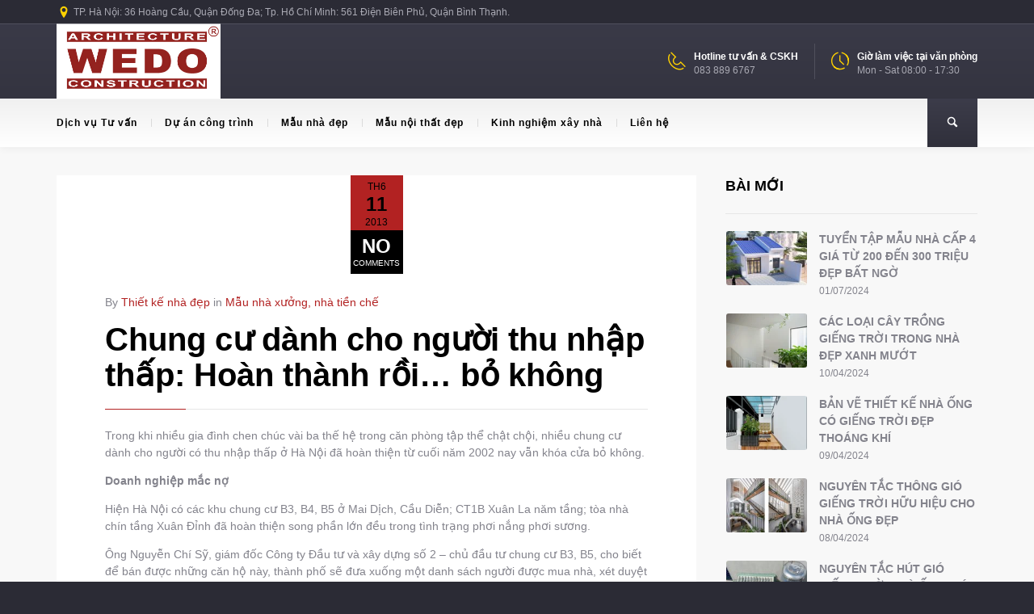

--- FILE ---
content_type: text/html; charset=UTF-8
request_url: http://wedo.com.vn/chung-cu-danh-cho-nguoi-thu-nhap-thap-hoan-thanh-roi-bo-khong.html
body_size: 28427
content:
<!DOCTYPE html>
<!--[if lt IE 7 ]><html class="ie ie6" lang="vi" prefix="og: https://ogp.me/ns#"> <![endif]-->
<!--[if IE 7 ]><html class="ie ie7" lang="vi" prefix="og: https://ogp.me/ns#"> <![endif]-->
<!--[if IE 8 ]><html class="ie ie8" lang="vi" prefix="og: https://ogp.me/ns#"> <![endif]-->
<!--[if IE 9 ]><html class="ie ie9" lang="vi" prefix="og: https://ogp.me/ns#"> <![endif]-->
<!--[if (gt IE 9)|!(IE)]><!-->
<html lang="vi" prefix="og: https://ogp.me/ns#"><!--<![endif]-->
<head>
	<title>Chung cư dành cho người thu nhập thấp: Hoàn thành rồi... bỏ không</title>
    	<meta name="description" content="Chung cư dành cho người thu nhập thấp: Hoàn thành rồi... bỏ khôngWedo là công ty thiết kế nhà và thiết kế nội thất chuyên nghiệp" />
        <meta http-equiv="X-UA-Compatible" content="IE=Edge" />
	<meta charset="UTF-8" />
	<link rel="profile" href="http://gmpg.org/xfn/11" />
	<meta name="viewport" content="width=device-width, initial-scale=1"/>
	<link rel="icon" href="http://wedo.com.vn/wp-content/uploads/2013/05/logo.jpg" type="image/x-icon" />

    <link rel="apple-touch-icon" href="http://wedo.com.vn/wp-content/uploads/2013/05/logo.jpg">
    <link rel="apple-touch-icon" sizes="76x76" href="http://wedo.com.vn/wp-content/uploads/2013/05/logo.jpg">
    <link rel="apple-touch-icon" sizes="120x120" href="http://wedo.com.vn/wp-content/uploads/2013/05/logo.jpg">
    <link rel="apple-touch-icon" sizes="152x152" href="http://wedo.com.vn/wp-content/uploads/2013/05/logo.jpg">
    
	<link rel="pingback" href="http://wedo.com.vn/xmlrpc.php" />
	<link rel="alternate" type="application/rss+xml" title="Thiết kế nhà &#8211; Thiết kế nội thất &#8211; Thi công nội thất | WEDO" href="https://wedo.com.vn/feed" />
	<link rel="alternate" type="application/atom+xml" title="Thiết kế nhà &#8211; Thiết kế nội thất &#8211; Thi công nội thất | WEDO" href="https://wedo.com.vn/feed/atom" />

    <script type="text/javascript">var $OZY_WP_AJAX_URL = "https://wedo.com.vn/wp-admin/admin-ajax.php", $OZY_WP_IS_HOME = false, $OZY_WP_HOME_URL = "https://wedo.com.vn";</script>
    	
<!-- Tối ưu hóa công cụ tìm kiếm bởi Rank Math PRO - https://rankmath.com/ -->
<meta name="description" content="Trong khi nhiều gia đình chen chúc vài ba thế hệ trong căn phòng tập thể chật chội, nhiều chung cư dành cho người có thu nhập thấp ở Hà Nội đã hoàn thiện từ cuối năm 2002 nay vẫn khóa cửa bỏ không."/>
<meta name="robots" content="follow, index, max-snippet:-1, max-video-preview:-1, max-image-preview:large"/>
<link rel="canonical" href="https://wedo.com.vn/chung-cu-danh-cho-nguoi-thu-nhap-thap-hoan-thanh-roi-bo-khong.html" />
<meta property="og:locale" content="vi_VN" />
<meta property="og:type" content="article" />
<meta property="og:title" content="Chung cư dành cho người thu nhập thấp: Hoàn thành rồi... bỏ không" />
<meta property="og:description" content="Trong khi nhiều gia đình chen chúc vài ba thế hệ trong căn phòng tập thể chật chội, nhiều chung cư dành cho người có thu nhập thấp ở Hà Nội đã hoàn thiện từ cuối năm 2002 nay vẫn khóa cửa bỏ không." />
<meta property="og:url" content="https://wedo.com.vn/chung-cu-danh-cho-nguoi-thu-nhap-thap-hoan-thanh-roi-bo-khong.html" />
<meta property="og:site_name" content="Thiết kế nhà - Thiết kế nội thất - Thi công nội thất | WEDO" />
<meta property="article:publisher" content="https://www.facebook.com/wedo.vn" />
<meta property="article:section" content="Mẫu nhà xưởng, nhà tiền chế" />
<meta property="article:published_time" content="2013-06-11T16:15:46+07:00" />
<meta name="twitter:card" content="summary_large_image" />
<meta name="twitter:title" content="Chung cư dành cho người thu nhập thấp: Hoàn thành rồi... bỏ không" />
<meta name="twitter:description" content="Trong khi nhiều gia đình chen chúc vài ba thế hệ trong căn phòng tập thể chật chội, nhiều chung cư dành cho người có thu nhập thấp ở Hà Nội đã hoàn thiện từ cuối năm 2002 nay vẫn khóa cửa bỏ không." />
<meta name="twitter:site" content="@wedo_vn" />
<meta name="twitter:creator" content="@wedo_vn" />
<meta name="twitter:label1" content="Được viết bởi" />
<meta name="twitter:data1" content="Thiết kế nhà đẹp" />
<meta name="twitter:label2" content="Thời gian để đọc" />
<meta name="twitter:data2" content="3 phút" />
<script type="application/ld+json" class="rank-math-schema-pro">{"@context":"https://schema.org","@graph":[{"@type":["Person","Organization"],"@id":"https://wedo.com.vn/#person","name":"Hong Anh Ngo","sameAs":["https://www.facebook.com/wedo.vn","https://twitter.com/wedo_vn"],"logo":{"@type":"ImageObject","@id":"https://wedo.com.vn/#logo","url":"http://wedo.com.vn/wp-content/uploads/2013/05/logo.jpg","contentUrl":"http://wedo.com.vn/wp-content/uploads/2013/05/logo.jpg","caption":"Hong Anh Ngo","inLanguage":"vi","width":"400","height":"183"},"image":{"@type":"ImageObject","@id":"https://wedo.com.vn/#logo","url":"http://wedo.com.vn/wp-content/uploads/2013/05/logo.jpg","contentUrl":"http://wedo.com.vn/wp-content/uploads/2013/05/logo.jpg","caption":"Hong Anh Ngo","inLanguage":"vi","width":"400","height":"183"}},{"@type":"WebSite","@id":"https://wedo.com.vn/#website","url":"https://wedo.com.vn","name":"Hong Anh Ngo","publisher":{"@id":"https://wedo.com.vn/#person"},"inLanguage":"vi"},{"@type":"WebPage","@id":"https://wedo.com.vn/chung-cu-danh-cho-nguoi-thu-nhap-thap-hoan-thanh-roi-bo-khong.html#webpage","url":"https://wedo.com.vn/chung-cu-danh-cho-nguoi-thu-nhap-thap-hoan-thanh-roi-bo-khong.html","name":"Chung c\u01b0 d\u00e0nh cho ng\u01b0\u1eddi thu nh\u1eadp th\u1ea5p: Ho\u00e0n th\u00e0nh r\u1ed3i... b\u1ecf kh\u00f4ng","datePublished":"2013-06-11T16:15:46+07:00","dateModified":"2013-06-11T16:15:46+07:00","isPartOf":{"@id":"https://wedo.com.vn/#website"},"inLanguage":"vi"},{"@type":"Person","@id":"https://wedo.com.vn/chung-cu-danh-cho-nguoi-thu-nhap-thap-hoan-thanh-roi-bo-khong.html#author","name":"Thi\u1ebft k\u1ebf nh\u00e0 \u0111\u1eb9p","image":{"@type":"ImageObject","@id":"https://secure.gravatar.com/avatar/f07296fa73c726e93a1f86feab89078ae1084e79af659c30e11c21c5749c927d?s=96&amp;d=mm&amp;r=g","url":"https://secure.gravatar.com/avatar/f07296fa73c726e93a1f86feab89078ae1084e79af659c30e11c21c5749c927d?s=96&amp;d=mm&amp;r=g","caption":"Thi\u1ebft k\u1ebf nh\u00e0 \u0111\u1eb9p","inLanguage":"vi"},"sameAs":["http://wedo.com.vn"]},{"@type":"BlogPosting","headline":"Chung c\u01b0 d\u00e0nh cho ng\u01b0\u1eddi thu nh\u1eadp th\u1ea5p: Ho\u00e0n th\u00e0nh r\u1ed3i... b\u1ecf kh\u00f4ng","datePublished":"2013-06-11T16:15:46+07:00","dateModified":"2013-06-11T16:15:46+07:00","articleSection":"M\u1eabu nh\u00e0 x\u01b0\u1edfng, nh\u00e0 ti\u1ec1n ch\u1ebf","author":{"@id":"https://wedo.com.vn/chung-cu-danh-cho-nguoi-thu-nhap-thap-hoan-thanh-roi-bo-khong.html#author","name":"Thi\u1ebft k\u1ebf nh\u00e0 \u0111\u1eb9p"},"publisher":{"@id":"https://wedo.com.vn/#person"},"description":"Trong khi nhi\u1ec1u gia \u0111\u00ecnh chen ch\u00fac v\u00e0i ba th\u1ebf h\u1ec7 trong c\u0103n ph\u00f2ng t\u1eadp th\u1ec3 ch\u1eadt ch\u1ed9i, nhi\u1ec1u chung c\u01b0 d\u00e0nh cho ng\u01b0\u1eddi c\u00f3 thu nh\u1eadp th\u1ea5p \u1edf H\u00e0 N\u1ed9i \u0111\u00e3 ho\u00e0n thi\u1ec7n t\u1eeb cu\u1ed1i n\u0103m 2002 nay v\u1eabn kh\u00f3a c\u1eeda b\u1ecf kh\u00f4ng.","name":"Chung c\u01b0 d\u00e0nh cho ng\u01b0\u1eddi thu nh\u1eadp th\u1ea5p: Ho\u00e0n th\u00e0nh r\u1ed3i... b\u1ecf kh\u00f4ng","@id":"https://wedo.com.vn/chung-cu-danh-cho-nguoi-thu-nhap-thap-hoan-thanh-roi-bo-khong.html#richSnippet","isPartOf":{"@id":"https://wedo.com.vn/chung-cu-danh-cho-nguoi-thu-nhap-thap-hoan-thanh-roi-bo-khong.html#webpage"},"inLanguage":"vi","mainEntityOfPage":{"@id":"https://wedo.com.vn/chung-cu-danh-cho-nguoi-thu-nhap-thap-hoan-thanh-roi-bo-khong.html#webpage"}}]}</script>
<!-- /Plugin SEO WordPress Rank Math -->

<link rel="alternate" type="application/rss+xml" title="Dòng thông tin Thiết kế nhà - Thiết kế nội thất - Thi công nội thất | WEDO &raquo;" href="https://wedo.com.vn/feed" />
<link rel="alternate" type="application/rss+xml" title="Thiết kế nhà - Thiết kế nội thất - Thi công nội thất | WEDO &raquo; Dòng bình luận" href="https://wedo.com.vn/comments/feed" />
<link rel="alternate" type="application/rss+xml" title="Thiết kế nhà - Thiết kế nội thất - Thi công nội thất | WEDO &raquo; Chung cư dành cho người thu nhập thấp: Hoàn thành rồi&#8230; bỏ không Dòng bình luận" href="https://wedo.com.vn/chung-cu-danh-cho-nguoi-thu-nhap-thap-hoan-thanh-roi-bo-khong.html/feed" />
<link rel="alternate" title="oNhúng (JSON)" type="application/json+oembed" href="https://wedo.com.vn/wp-json/oembed/1.0/embed?url=https%3A%2F%2Fwedo.com.vn%2Fchung-cu-danh-cho-nguoi-thu-nhap-thap-hoan-thanh-roi-bo-khong.html" />
<link rel="alternate" title="oNhúng (XML)" type="text/xml+oembed" href="https://wedo.com.vn/wp-json/oembed/1.0/embed?url=https%3A%2F%2Fwedo.com.vn%2Fchung-cu-danh-cho-nguoi-thu-nhap-thap-hoan-thanh-roi-bo-khong.html&#038;format=xml" />
<style id='wp-img-auto-sizes-contain-inline-css' type='text/css'>
img:is([sizes=auto i],[sizes^="auto," i]){contain-intrinsic-size:3000px 1500px}
/*# sourceURL=wp-img-auto-sizes-contain-inline-css */
</style>
<style id='wp-emoji-styles-inline-css' type='text/css'>

	img.wp-smiley, img.emoji {
		display: inline !important;
		border: none !important;
		box-shadow: none !important;
		height: 1em !important;
		width: 1em !important;
		margin: 0 0.07em !important;
		vertical-align: -0.1em !important;
		background: none !important;
		padding: 0 !important;
	}
/*# sourceURL=wp-emoji-styles-inline-css */
</style>
<style id='wp-block-library-inline-css' type='text/css'>
:root{--wp-block-synced-color:#7a00df;--wp-block-synced-color--rgb:122,0,223;--wp-bound-block-color:var(--wp-block-synced-color);--wp-editor-canvas-background:#ddd;--wp-admin-theme-color:#007cba;--wp-admin-theme-color--rgb:0,124,186;--wp-admin-theme-color-darker-10:#006ba1;--wp-admin-theme-color-darker-10--rgb:0,107,160.5;--wp-admin-theme-color-darker-20:#005a87;--wp-admin-theme-color-darker-20--rgb:0,90,135;--wp-admin-border-width-focus:2px}@media (min-resolution:192dpi){:root{--wp-admin-border-width-focus:1.5px}}.wp-element-button{cursor:pointer}:root .has-very-light-gray-background-color{background-color:#eee}:root .has-very-dark-gray-background-color{background-color:#313131}:root .has-very-light-gray-color{color:#eee}:root .has-very-dark-gray-color{color:#313131}:root .has-vivid-green-cyan-to-vivid-cyan-blue-gradient-background{background:linear-gradient(135deg,#00d084,#0693e3)}:root .has-purple-crush-gradient-background{background:linear-gradient(135deg,#34e2e4,#4721fb 50%,#ab1dfe)}:root .has-hazy-dawn-gradient-background{background:linear-gradient(135deg,#faaca8,#dad0ec)}:root .has-subdued-olive-gradient-background{background:linear-gradient(135deg,#fafae1,#67a671)}:root .has-atomic-cream-gradient-background{background:linear-gradient(135deg,#fdd79a,#004a59)}:root .has-nightshade-gradient-background{background:linear-gradient(135deg,#330968,#31cdcf)}:root .has-midnight-gradient-background{background:linear-gradient(135deg,#020381,#2874fc)}:root{--wp--preset--font-size--normal:16px;--wp--preset--font-size--huge:42px}.has-regular-font-size{font-size:1em}.has-larger-font-size{font-size:2.625em}.has-normal-font-size{font-size:var(--wp--preset--font-size--normal)}.has-huge-font-size{font-size:var(--wp--preset--font-size--huge)}.has-text-align-center{text-align:center}.has-text-align-left{text-align:left}.has-text-align-right{text-align:right}.has-fit-text{white-space:nowrap!important}#end-resizable-editor-section{display:none}.aligncenter{clear:both}.items-justified-left{justify-content:flex-start}.items-justified-center{justify-content:center}.items-justified-right{justify-content:flex-end}.items-justified-space-between{justify-content:space-between}.screen-reader-text{border:0;clip-path:inset(50%);height:1px;margin:-1px;overflow:hidden;padding:0;position:absolute;width:1px;word-wrap:normal!important}.screen-reader-text:focus{background-color:#ddd;clip-path:none;color:#444;display:block;font-size:1em;height:auto;left:5px;line-height:normal;padding:15px 23px 14px;text-decoration:none;top:5px;width:auto;z-index:100000}html :where(.has-border-color){border-style:solid}html :where([style*=border-top-color]){border-top-style:solid}html :where([style*=border-right-color]){border-right-style:solid}html :where([style*=border-bottom-color]){border-bottom-style:solid}html :where([style*=border-left-color]){border-left-style:solid}html :where([style*=border-width]){border-style:solid}html :where([style*=border-top-width]){border-top-style:solid}html :where([style*=border-right-width]){border-right-style:solid}html :where([style*=border-bottom-width]){border-bottom-style:solid}html :where([style*=border-left-width]){border-left-style:solid}html :where(img[class*=wp-image-]){height:auto;max-width:100%}:where(figure){margin:0 0 1em}html :where(.is-position-sticky){--wp-admin--admin-bar--position-offset:var(--wp-admin--admin-bar--height,0px)}@media screen and (max-width:600px){html :where(.is-position-sticky){--wp-admin--admin-bar--position-offset:0px}}

/*# sourceURL=wp-block-library-inline-css */
</style><style id='global-styles-inline-css' type='text/css'>
:root{--wp--preset--aspect-ratio--square: 1;--wp--preset--aspect-ratio--4-3: 4/3;--wp--preset--aspect-ratio--3-4: 3/4;--wp--preset--aspect-ratio--3-2: 3/2;--wp--preset--aspect-ratio--2-3: 2/3;--wp--preset--aspect-ratio--16-9: 16/9;--wp--preset--aspect-ratio--9-16: 9/16;--wp--preset--color--black: #000000;--wp--preset--color--cyan-bluish-gray: #abb8c3;--wp--preset--color--white: #ffffff;--wp--preset--color--pale-pink: #f78da7;--wp--preset--color--vivid-red: #cf2e2e;--wp--preset--color--luminous-vivid-orange: #ff6900;--wp--preset--color--luminous-vivid-amber: #fcb900;--wp--preset--color--light-green-cyan: #7bdcb5;--wp--preset--color--vivid-green-cyan: #00d084;--wp--preset--color--pale-cyan-blue: #8ed1fc;--wp--preset--color--vivid-cyan-blue: #0693e3;--wp--preset--color--vivid-purple: #9b51e0;--wp--preset--gradient--vivid-cyan-blue-to-vivid-purple: linear-gradient(135deg,rgb(6,147,227) 0%,rgb(155,81,224) 100%);--wp--preset--gradient--light-green-cyan-to-vivid-green-cyan: linear-gradient(135deg,rgb(122,220,180) 0%,rgb(0,208,130) 100%);--wp--preset--gradient--luminous-vivid-amber-to-luminous-vivid-orange: linear-gradient(135deg,rgb(252,185,0) 0%,rgb(255,105,0) 100%);--wp--preset--gradient--luminous-vivid-orange-to-vivid-red: linear-gradient(135deg,rgb(255,105,0) 0%,rgb(207,46,46) 100%);--wp--preset--gradient--very-light-gray-to-cyan-bluish-gray: linear-gradient(135deg,rgb(238,238,238) 0%,rgb(169,184,195) 100%);--wp--preset--gradient--cool-to-warm-spectrum: linear-gradient(135deg,rgb(74,234,220) 0%,rgb(151,120,209) 20%,rgb(207,42,186) 40%,rgb(238,44,130) 60%,rgb(251,105,98) 80%,rgb(254,248,76) 100%);--wp--preset--gradient--blush-light-purple: linear-gradient(135deg,rgb(255,206,236) 0%,rgb(152,150,240) 100%);--wp--preset--gradient--blush-bordeaux: linear-gradient(135deg,rgb(254,205,165) 0%,rgb(254,45,45) 50%,rgb(107,0,62) 100%);--wp--preset--gradient--luminous-dusk: linear-gradient(135deg,rgb(255,203,112) 0%,rgb(199,81,192) 50%,rgb(65,88,208) 100%);--wp--preset--gradient--pale-ocean: linear-gradient(135deg,rgb(255,245,203) 0%,rgb(182,227,212) 50%,rgb(51,167,181) 100%);--wp--preset--gradient--electric-grass: linear-gradient(135deg,rgb(202,248,128) 0%,rgb(113,206,126) 100%);--wp--preset--gradient--midnight: linear-gradient(135deg,rgb(2,3,129) 0%,rgb(40,116,252) 100%);--wp--preset--font-size--small: 13px;--wp--preset--font-size--medium: 20px;--wp--preset--font-size--large: 36px;--wp--preset--font-size--x-large: 42px;--wp--preset--spacing--20: 0.44rem;--wp--preset--spacing--30: 0.67rem;--wp--preset--spacing--40: 1rem;--wp--preset--spacing--50: 1.5rem;--wp--preset--spacing--60: 2.25rem;--wp--preset--spacing--70: 3.38rem;--wp--preset--spacing--80: 5.06rem;--wp--preset--shadow--natural: 6px 6px 9px rgba(0, 0, 0, 0.2);--wp--preset--shadow--deep: 12px 12px 50px rgba(0, 0, 0, 0.4);--wp--preset--shadow--sharp: 6px 6px 0px rgba(0, 0, 0, 0.2);--wp--preset--shadow--outlined: 6px 6px 0px -3px rgb(255, 255, 255), 6px 6px rgb(0, 0, 0);--wp--preset--shadow--crisp: 6px 6px 0px rgb(0, 0, 0);}:where(.is-layout-flex){gap: 0.5em;}:where(.is-layout-grid){gap: 0.5em;}body .is-layout-flex{display: flex;}.is-layout-flex{flex-wrap: wrap;align-items: center;}.is-layout-flex > :is(*, div){margin: 0;}body .is-layout-grid{display: grid;}.is-layout-grid > :is(*, div){margin: 0;}:where(.wp-block-columns.is-layout-flex){gap: 2em;}:where(.wp-block-columns.is-layout-grid){gap: 2em;}:where(.wp-block-post-template.is-layout-flex){gap: 1.25em;}:where(.wp-block-post-template.is-layout-grid){gap: 1.25em;}.has-black-color{color: var(--wp--preset--color--black) !important;}.has-cyan-bluish-gray-color{color: var(--wp--preset--color--cyan-bluish-gray) !important;}.has-white-color{color: var(--wp--preset--color--white) !important;}.has-pale-pink-color{color: var(--wp--preset--color--pale-pink) !important;}.has-vivid-red-color{color: var(--wp--preset--color--vivid-red) !important;}.has-luminous-vivid-orange-color{color: var(--wp--preset--color--luminous-vivid-orange) !important;}.has-luminous-vivid-amber-color{color: var(--wp--preset--color--luminous-vivid-amber) !important;}.has-light-green-cyan-color{color: var(--wp--preset--color--light-green-cyan) !important;}.has-vivid-green-cyan-color{color: var(--wp--preset--color--vivid-green-cyan) !important;}.has-pale-cyan-blue-color{color: var(--wp--preset--color--pale-cyan-blue) !important;}.has-vivid-cyan-blue-color{color: var(--wp--preset--color--vivid-cyan-blue) !important;}.has-vivid-purple-color{color: var(--wp--preset--color--vivid-purple) !important;}.has-black-background-color{background-color: var(--wp--preset--color--black) !important;}.has-cyan-bluish-gray-background-color{background-color: var(--wp--preset--color--cyan-bluish-gray) !important;}.has-white-background-color{background-color: var(--wp--preset--color--white) !important;}.has-pale-pink-background-color{background-color: var(--wp--preset--color--pale-pink) !important;}.has-vivid-red-background-color{background-color: var(--wp--preset--color--vivid-red) !important;}.has-luminous-vivid-orange-background-color{background-color: var(--wp--preset--color--luminous-vivid-orange) !important;}.has-luminous-vivid-amber-background-color{background-color: var(--wp--preset--color--luminous-vivid-amber) !important;}.has-light-green-cyan-background-color{background-color: var(--wp--preset--color--light-green-cyan) !important;}.has-vivid-green-cyan-background-color{background-color: var(--wp--preset--color--vivid-green-cyan) !important;}.has-pale-cyan-blue-background-color{background-color: var(--wp--preset--color--pale-cyan-blue) !important;}.has-vivid-cyan-blue-background-color{background-color: var(--wp--preset--color--vivid-cyan-blue) !important;}.has-vivid-purple-background-color{background-color: var(--wp--preset--color--vivid-purple) !important;}.has-black-border-color{border-color: var(--wp--preset--color--black) !important;}.has-cyan-bluish-gray-border-color{border-color: var(--wp--preset--color--cyan-bluish-gray) !important;}.has-white-border-color{border-color: var(--wp--preset--color--white) !important;}.has-pale-pink-border-color{border-color: var(--wp--preset--color--pale-pink) !important;}.has-vivid-red-border-color{border-color: var(--wp--preset--color--vivid-red) !important;}.has-luminous-vivid-orange-border-color{border-color: var(--wp--preset--color--luminous-vivid-orange) !important;}.has-luminous-vivid-amber-border-color{border-color: var(--wp--preset--color--luminous-vivid-amber) !important;}.has-light-green-cyan-border-color{border-color: var(--wp--preset--color--light-green-cyan) !important;}.has-vivid-green-cyan-border-color{border-color: var(--wp--preset--color--vivid-green-cyan) !important;}.has-pale-cyan-blue-border-color{border-color: var(--wp--preset--color--pale-cyan-blue) !important;}.has-vivid-cyan-blue-border-color{border-color: var(--wp--preset--color--vivid-cyan-blue) !important;}.has-vivid-purple-border-color{border-color: var(--wp--preset--color--vivid-purple) !important;}.has-vivid-cyan-blue-to-vivid-purple-gradient-background{background: var(--wp--preset--gradient--vivid-cyan-blue-to-vivid-purple) !important;}.has-light-green-cyan-to-vivid-green-cyan-gradient-background{background: var(--wp--preset--gradient--light-green-cyan-to-vivid-green-cyan) !important;}.has-luminous-vivid-amber-to-luminous-vivid-orange-gradient-background{background: var(--wp--preset--gradient--luminous-vivid-amber-to-luminous-vivid-orange) !important;}.has-luminous-vivid-orange-to-vivid-red-gradient-background{background: var(--wp--preset--gradient--luminous-vivid-orange-to-vivid-red) !important;}.has-very-light-gray-to-cyan-bluish-gray-gradient-background{background: var(--wp--preset--gradient--very-light-gray-to-cyan-bluish-gray) !important;}.has-cool-to-warm-spectrum-gradient-background{background: var(--wp--preset--gradient--cool-to-warm-spectrum) !important;}.has-blush-light-purple-gradient-background{background: var(--wp--preset--gradient--blush-light-purple) !important;}.has-blush-bordeaux-gradient-background{background: var(--wp--preset--gradient--blush-bordeaux) !important;}.has-luminous-dusk-gradient-background{background: var(--wp--preset--gradient--luminous-dusk) !important;}.has-pale-ocean-gradient-background{background: var(--wp--preset--gradient--pale-ocean) !important;}.has-electric-grass-gradient-background{background: var(--wp--preset--gradient--electric-grass) !important;}.has-midnight-gradient-background{background: var(--wp--preset--gradient--midnight) !important;}.has-small-font-size{font-size: var(--wp--preset--font-size--small) !important;}.has-medium-font-size{font-size: var(--wp--preset--font-size--medium) !important;}.has-large-font-size{font-size: var(--wp--preset--font-size--large) !important;}.has-x-large-font-size{font-size: var(--wp--preset--font-size--x-large) !important;}
/*# sourceURL=global-styles-inline-css */
</style>

<style id='classic-theme-styles-inline-css' type='text/css'>
/*! This file is auto-generated */
.wp-block-button__link{color:#fff;background-color:#32373c;border-radius:9999px;box-shadow:none;text-decoration:none;padding:calc(.667em + 2px) calc(1.333em + 2px);font-size:1.125em}.wp-block-file__button{background:#32373c;color:#fff;text-decoration:none}
/*# sourceURL=/wp-includes/css/classic-themes.min.css */
</style>
<link rel='stylesheet' id='datetimepicker-css' href='http://wedo.com.vn/wp-content/themes/buildme//css/datetimepicker.css?ver=6.9' type='text/css' media='all' />
<link rel='stylesheet' id='contact-form-7-css' href='http://wedo.com.vn/wp-content/plugins/contact-form-7/includes/css/styles.css?ver=6.1.4' type='text/css' media='all' />
<link rel='stylesheet' id='essential-grid-plugin-settings-css' href='http://wedo.com.vn/wp-content/plugins/essential-grid/public/assets/css/settings.css?ver=3.0.1' type='text/css' media='all' />
<link rel='stylesheet' id='tp-fontello-css' href='http://wedo.com.vn/wp-content/plugins/essential-grid/public/assets/font/fontello/css/fontello.css?ver=3.0.1' type='text/css' media='all' />
<link rel='stylesheet' id='buildme-style-css' href='http://wedo.com.vn/wp-content/themes/buildme/style.css?ver=6.9' type='text/css' media='all' />
<link rel='stylesheet' id='buildme-child-css' href='http://wedo.com.vn/wp-content/themes/buildme-child/style.css?ver=6.9' type='text/css' media='all' />
<link rel='stylesheet' id='js_composer_front-css' href='http://wedo.com.vn/wp-content/plugins/js_composer/assets/css/js_composer.min.css?ver=8.7.2' type='text/css' media='all' />
<link rel='stylesheet' id='style-css' href='http://wedo.com.vn/wp-content/themes/buildme-child/style.css?ver=6.9' type='text/css' media='all' />
<link rel='stylesheet' id='ozy-fontset-css' href='http://wedo.com.vn/wp-content/themes/buildme/font/font.min.css?ver=6.9' type='text/css' media='all' />
<link rel='stylesheet' id='fancybox-css' href='http://wedo.com.vn/wp-content/themes/buildme/scripts/fancybox/jquery.fancybox.css?ver=6.9' type='text/css' media='all' />
<script type="text/javascript" src="http://wedo.com.vn/wp-includes/js/jquery/jquery.min.js?ver=3.7.1" id="jquery-core-js"></script>
<script type="text/javascript" src="http://wedo.com.vn/wp-includes/js/jquery/jquery-migrate.min.js?ver=3.4.1" id="jquery-migrate-js"></script>
<script type="text/javascript" src="http://wedo.com.vn/wp-content/themes/buildme/scripts/datetimepicker/datetimepicker.js?ver=6.9" id="datetimepicker-js"></script>
<script type="text/javascript" src="http://wedo.com.vn/wp-content/themes/buildme/scripts/modernizr.js?ver=6.9" id="modernizr-js"></script>
<script></script><link rel="EditURI" type="application/rsd+xml" title="RSD" href="https://wedo.com.vn/xmlrpc.php?rsd" />

<link rel='shortlink' href='https://wedo.com.vn/?p=1296' />
<meta name="generator" content="Powered by WPBakery Page Builder - drag and drop page builder for WordPress."/>
<meta name="generator" content="Powered by Slider Revolution 6.7.40 - responsive, Mobile-Friendly Slider Plugin for WordPress with comfortable drag and drop interface." />
		<style type="text/css">
			@media only screen and (min-width: 1212px) {
				.container{padding:0;width:1212px;}
				#content{width:792px;}
				#sidebar{width:312px;}
			}
	
				
	
			/* Body Background Styling
			/*-----------------------------------------------------------------------------------*/
			body{background-color:#2b2b35;background-repeat:inherit;}
		
			/* Layout and Layout Styling
			/*-----------------------------------------------------------------------------------*/
			#main,
			.main-bg-color{
				background-color:rgba(255,255,255,1);
			}
			#main.header-slider-active>.container,
			#main.footer-slider-active>.container{
				margin-top:0px;
			}
			.ozy-header-slider{
				margin-top:px;
			}

			#footer .container>div,
			#footer .container,
			#footer{
				height:56px;min-height:56px;
			}
			#footer,#footer>footer .container{
				line-height:56px;
			}
			#footer .top-social-icons>a>span {
				line-height:56px;
			}
			@-moz-document url-prefix() { 
				#footer .top-social-icons>a>span{line-height:56px;}
			}

			#footer-wrapper {
				background:rgba(43,43,53,1) url(http://wedo.com.vn/wp-content/themes/buildme/images/assets/footer_bg.png) no-repeat center bottom;			}			
			#footer *,
			#footer-widget-bar * {
				color:#ffffff !important;
			}
			#footer a:hover,
			#footer-widget-bar a:hover {
				color:#ffd200 !important;
			}				
			#footer,
			#footer-widget-bar,
			#footer .top-social-icons>a {
				border-color:#41414a			}
			#footer-widget-bar>.container>section>div.widget>span.line {
				border-color:#ffd200			}			
			#footer a,
			#footer-widget-bar a {
				color:#ffd200			}
			#footer-widget-bar input{
				border-color:rgba(255,210,0,1) !important;				
			}
					@media only screen and (max-width: 479px) {
				#footer{height:112px;}			
				#main>.container{margin-top:px;}
			}
			@media only screen and (max-width: 1024px) and (min-width: 480px) {
				#header #title{padding-right:20px;}
				#header #title>a{line-height:px;}
				#main>.container{margin-top:px;}
				#footer{height:56px;}
			}	
			
				
			/* Header Over Primary Menu Styling */
			#info-bar,
			div.ozy-selectBox.ozy-wpml-language-switcher *{
				background-color:rgba(43,43,53,1);
				color:rgba(170,170,180,1);
			}
			#header{position:fixed}
			#header,
			.menu-item-search,
			nav#top-menu.mobile-view {
								background: #3c3c4a;
				background: -moz-linear-gradient(top, #3c3c4a 0%, #30303b 100%);
				background: -webkit-gradient(linear, left top, left bottom, color-stop(0%,#3c3c4a), color-stop(100%,#30303b));
				background: -webkit-linear-gradient(top, #3c3c4a 0%,#30303b 100%);
				background: -o-linear-gradient(top, #3c3c4a 0%,#30303b 100%);
				background: -ms-linear-gradient(top, #3c3c4a 0%,#30303b 100%);
				background: linear-gradient(to bottom, #3c3c4a 0%,#30303b 100%);
				filter: progid:DXImageTransform.Microsoft.gradient( startColorstr='#3c3c4a', endColorstr='#30303b',GradientType=0 );
			}			
						
			#header #info-bar i,
			#header #info-bar .top-social-icons a span,
			#logo-side-info-bar>li i:before {color:rgba(255,210,0,1);}
			#logo-side-info-bar>li h4,
			.menu-item-search i {color:rgba(255,255,255,1);}
			#logo-side-info-bar>li *{color:rgba(170,170,180,1);}
			#header #info-bar,
			#header #info-bar *,
			div.ozy-selectBox.ozy-wpml-language-switcher *,
			ul#logo-side-info-bar>li{border-color:rgba(80,80,92,1) !important;}

			/* Primary Menu Styling
			/*-----------------------------------------------------------------------------------*/
			#top-menu .logo>h1>a,
			#top-menu .logo2>h1>a{
				color:rgba(255,255,255,1) !important;
			}
		
			#top-menu,
			#top-menu .logo,
			#top-menu>div>div>ul,
			#top-menu>div>div>ul>li,
			#top-menu>div>div>ul>li>a,
			#top-menu>div>div>ul>li>a:before,
			#top-menu>div>div>ul>li>a:after,
			#top-menu>div>div>ul>li>.submenu-button {
				height:60px;
				line-height:60px;
				font-family:Arial, Helvetica, sans-serif;font-size:13px;color:rgba(0,0,0,1);			}
						#top-menu>div>div>ul>li li,
			#top-menu>div>div>ul>li li>a {
				font-family:Arial, Helvetica, sans-serif;	
			}
			#header{
				/*line-height:182px;*/
				height:182px;						
			}
			#header .logo-bar-wrapper{height:92px;}
			#header #top-menu {
				line-height:152px;
				height:152px;
			}
			#top-menu,
			#top-menu .logo {
				font-family:Arial, Helvetica, sans-serif;font-weight:300;font-size:13px;color:rgba(0,0,0,1);				height:auto;
			}
			#top-menu ul ul li a{color:rgba(0,0,0,1);}
			#top-menu>.primary-menu-bar-wrapper>div>ul>li>a:after{background-color:rgba(255,210,0,1) !important;}			
			#top-menu ul li>a:before,
			#top-menu span.submenu-button:before,
			#top-menu span.submenu-button:after,
			#top-menu ul ul li.has-sub > a:after {
				background-color:rgba(0,0,0,1) !important;
			}
			#top-menu .menu-button:after {border-color:rgba(255,255,255,1) !important;}
			#top-menu .menu-button.menu-opened:after,
			#top-menu .menu-button:before {background-color:rgba(255,255,255,1) !important;}			
			/*#top-menu .menu-button:after,*/
			#top-menu .menu-item-search>a>span,
			#top-menu .menu-item-wpml>a>span {
				border-color:rgba(0,0,0,1) !important;
			}
			#top-menu>.primary-menu-bar-wrapper{
								background: #f0f0f0;
				background: -moz-linear-gradient(top, #f0f0f0 0%, #ffffff 100%);
				background: -webkit-gradient(linear, left top, left bottom, color-stop(0%,#f0f0f0), color-stop(100%,#ffffff));
				background: -webkit-linear-gradient(top, #f0f0f0 0%,#ffffff 100%);
				background: -o-linear-gradient(top, #f0f0f0 0%,#ffffff 100%);
				background: -ms-linear-gradient(top, #f0f0f0 0%,#ffffff 100%);
				background: linear-gradient(to bottom, #f0f0f0 0%,#ffffff 100%);
				filter: progid:DXImageTransform.Microsoft.gradient( startColorstr='#f0f0f0', endColorstr='#ffffff',GradientType=0 );
			}
			#top-menu>div>div>ul>li:not(:first-child):not(.menu-item-request-rate):not(.menu-item-search)>a>span.s{border-color:rgba(219,219,219,1);}
			@media screen and (max-width:1180px){
				#top-menu #head-mobile {
					line-height:62px;
					min-height:62px;
				}
				.menu-item-search{background:none !important;}
				#top-menu>div>div>ul>li {
					height:auto !important;
				}
				#top-menu,
				#top-menu ul li{
					background-color:#f0f0f0;
				}
				#header {
					position:relative !important;
					height:inherit !important;
				}
				#top-menu ul li i{color:rgba(0,0,0,1);}
				#top-menu ul li{background:rgba(255,210,0,1) !important;}
				#top-menu ul li:hover,
				#top-menu .submenu-button.submenu-opened {
					background-color:rgba(255,192,0,1);
					color:rgba(255,210,0,1);
				}
				#top-menu .submenu-button,
				#top-menu>div>div>ul>li:last-child,
				#top-menu ul li{border-color:rgba(255,192,0,1);}
				#top-menu ul ul li:not(:last-child)>a{border:none !important;}
			}
			#top-menu ul ul li{background-color:rgba(255,210,0,1);}
			#top-menu ul ul li:not(:last-child)>a{border-bottom:1px solid rgba(255,192,0,1);}
			#top-menu ul ul li:hover,
			#top-menu ul ul li.current-menu-item,
			#top-menu ul ul li.current_page_item {
				background-color:rgba(255,192,0,1);
				color:rgba(255,210,0,1);
			}
			#header{border-color:rgba(219,219,219,0.3);}
			/* Widgets
			/*-----------------------------------------------------------------------------------*/
			.widget li>a{
				color:#83838c !important;
			}
			.widget li>a:hover{
				color:#b22222 !important;
			}
			.ozy-latest-posts>a>span{
				background-color:#b22222;
				color:#83838c;
			}
			
			/* Page Styling and Typography
			/*-----------------------------------------------------------------------------------*/
			/*breadcrumbs*/
			#breadcrumbs li:last-child{background-color:#b22222}
			#breadcrumbs li:last-child,#breadcrumbs li:last-child>a{color:#ffffff}
			#breadcrumbs li a{color:#83838c}
			/*breadcrumbs end*/
			ul.menu li.current_page_item>a,
			.content-color-alternate{color:#b22222 !important;}			
			.heading-color,h1.content-color>a,h2.content-color>a,h3.content-color>a,h4.content-color>a,h5.content-color>a,h6.content-color>a,blockquote,.a-page-title {
				color:#000000 !important;
			}
			.ozy-footer-slider,
			.content-font,
			.ozy-header-slider,
			#content,
			#footer-widget-bar,
			#sidebar,
			#footer,
			.tooltipsy,
			.fancybox-inner,
			#woocommerce-lightbox-cart {
				font-family:Arial, Helvetica, sans-serif;font-size:14px;line-height:1.5em;color:#83838c;			}
			#content a:not(.ms-btn),
			#sidebar a,#footer a,
			.alternate-text-color,
			#footer-widget-bar>.container>.widget-area a:hover,
			.fancybox-inner a,
			#woocommerce-lightbox-cart a {
				color:#b22222;
			}
			#footer #social-icons a,
			#ozy-share-div>a>span,
			.page-pagination a {
				background-color:rgba(248,248,248,1) !important;
				color:#83838c !important;
			}
			.page-pagination a.current{
				background-color:#b22222 !important;
				color:#000000 !important;
			}			
			.fancybox-inner,
			#woocommerce-lightbox-cart{
				color:#83838c !important;
			}
			.header-line,
			.single-post .post-submeta>.blog-like-link>span{background-color:rgba(230,230,230,1);}
			.a-page-title:hover{border-color:#000000 !important;}
			.nav-box a,
			#page-title-wrapper h1,
			#page-title-wrapper h4,
			#side-nav-bar a,
			#side-nav-bar h3,
			#content h1,
			#sidebar .widget h1,
			#content h2,
			#sidebar .widget h2,
			#content h3,
			#sidebar .widget h3,
			#content h4,
			#sidebar .widget h4,
			#content h5,
			#sidebar .widget h5,
			#content h6,
			#sidebar .widget h6,
			.heading-font,
			#logo,
			#tagline,
			.ozy-ajax-shoping-cart{
				font-family:Arial, Helvetica, sans-serif;color:#000000;			}
			#page-title-wrapper h1,
			#content h1,
			#footer-widget-bar h1,
			#sidebar h1,
			#footer h1,
			#sidr h1{
					font-weight:700;font-size:40px;line-height:1.5em;			}
			#footer-widget-bar .widget-area h4,
			#sidebar .widget>h4 {
				font-weight:700;font-size:18px;line-height:1.5em;			}
			#content h2,
			#footer-widget-bar h2,
			#sidebar h2,
			#footer h2,
			#sidr h2{
				font-weight:700;font-size:30px;line-height:1.5em;;
			}
			#content h3,
			#footer-widget-bar h3,
			#sidebar h3,
			#footer h3,
			#sidr h3{
				font-weight:700;font-size:26px;line-height:1.5em;;
			}
			#content h4,
			#page-title-wrapper h4,			
			#footer-widget-bar h4,
			#sidebar h4,
			#footer h4,
			#sidr h4{
				font-weight:700;font-size:18px;line-height:1.5em;;
			}
			#content h5,
			#footer-widget-bar h5,
			#sidebar h5,
			#footer h5,
			#sidr h5{
				font-weight:600;font-size:16px;line-height:1.5em;;
			}
			#content h6,
			#footer-widget-bar h6,
			#sidebar h6,
			#footer h6,
			#sidr h6{
				font-weight:800;font-size:14px;line-height:1.5em;;
			}
			body.single h2.post-title,
			.post-single h2.post-title {
				font-weight:700!important;font-size:40px!important;line-height:1.1em!important;			}			
			#footer-widget-bar .widget a:hover,
			#sidebar .widget a:hover{color:#83838c;}
			span.plus-icon>span{background-color:#83838c;}
			.content-color,#single-blog-tags>a{color:#83838c !important;}
						
			
			/* Forms
			/*-----------------------------------------------------------------------------------*/
			input,select,textarea{
				font-family:Arial, Helvetica, sans-serif;font-size:14px;line-height:1.5em;color:rgba(35,35,35,1);			}
			.wp-search-form i.oic-zoom{color:rgba(35,35,35,1);}
			input:not([type=submit]):not([type=file]),select,textarea,
			.select2-container--default .select2-selection--single {
				background-color:rgba(225,225,225,.3);
				border-color:rgba(225,225,225,1) !important;
			}
			.select2-container--default .select2-selection--single:hover,
			.select2-container--default .select2-selection--single:focus,
			#request-a-rate input:not([type=submit]):not([type=file]):hover,
			#request-a-rate textarea:hover,
			#request-a-rate select:hover,
			#request-a-rate input:not([type=submit]):not([type=file]):focus,
			#request-a-rate textarea:focus,
			#request-a-rate select:focus,
			#content input:not([type=submit]):not([type=file]):hover,
			#content textarea:hover,
			#content input:not([type=submit]):not([type=file]):focus,
			#content textarea:focus{border-color:#b22222 !important;}
			.generic-button,
			.woocommerce-page .button,
			.woocommerce button.button.alt,
			.woocommerce a.button.alt,
			input[type=button],
			input[type=submit],
			button[type=submit],
			#to-top-button,			
			.tagcloud>a,
			#mc_signup_submit {
				color:rgb(0,0,0) !important;
				background-color:rgba(255,210,0,1) !important;
				border:1px solid rgba(255,210,0,1) !important;
			}
			.woocommerce-page .button:hover,
			.woocommerce button.button.alt:hover,
			.woocommerce a.button.alt:hover,
			input[type=button]:hover,
			input[type=submit]:hover,
			button[type=submit]:hover,
			.tagcloud>a:hover{
				background-color:rgb(0,0,0) !important;
				color:rgb(255,255,255) !important;
				border:1px solid rgba(0,0,0,1) !important;
			}			
			
			/* Blog Comments & Blog Stuff
			/*-----------------------------------------------------------------------------------*/
						body.single #main{background-color:rgba(248,248,248,1);}
			body.single #content{background-color:rgba(255,255,255,1);}
			body.single .post>article{padding-left:60px;padding-right:60px;}
			@media only screen and (max-width: 479px) {body.single .post>article{padding-left:20px;padding-right:20px;}}
						#comments>h3>span{background-color:#b22222;}
			.comment-body>.comment-meta.commentmetadata>a,.comment-body .reply>a,#commentform .form-submit .submit{color:#83838c !important}
			#commentform .form-submit .submit{border-color:#83838c !important;}
			#commentform .form-submit .submit:hover{border-color:#b22222 !important;}
			.single-post .post-submeta>.blog-like-link>span{color:#ffffff !important;}
			.featured-thumbnail-header>div{background-color:rgba(178,34,34,.4);}
			.post-meta p.g{color:#000000;}	
			.ozy-related-posts .caption,
			.ozy-related-posts .caption>h4>a{
				color:rgba(255,255,255,1) !important;
				background-color:#83838c;
			}
			/*post formats*/
			.simple-post-format>div>span,
			.simple-post-format>div>h2,
			.simple-post-format>div>p,
			.simple-post-format>div>p>a,
			.simple-post-format>div>blockquote,
			.post-excerpt-audio>div>div{color:rgb(255,255,255) !important;}
			div.sticky.post-single {
				background-color:rgba(230,230,230,1);
				border-color:#b22222;
			}
			body:not(.page-template-page-isotope-blog):not(.page-template-page-isotope-fitrows-blog) #content .post .post-meta {
				position:absolute;
				left:20px;
				top:20px;
				width:65px;
				padding:8px 0 0 0;
				background-color: #b22222;
				text-align:center;
			}
			body:not(.page-template-page-isotope-blog):not(.page-template-page-isotope-fitrows-blog) #content .post .post-meta span {
				display:block;
				font-weight:400;
				padding-bottom:4px !important;
			}
			#content .post .post-meta span.d,
			#content .post .post-meta span.c>span.n {
				font-size:24px !important;
				line-height:24px !important;
				font-weight:700;
			}
			#content .post .post-meta span.c>span.t {
				font-size:10px !important;
				line-height:10px !important;
			}
			#content .post .post-meta span.m,
			#content .post .post-meta span.y,
			#content .post .share-box>span {
				font-size:12px !important;
				line-height:12px !important;
				color: #000000 !important;
				text-transform:uppercase;
			}
			#content .post .post-meta span.d{
				font-weight:700 !important;
				color: #000000 !important;
			}
			#content .post .post-meta span.c {
				padding-top:8px;
				background-color: #000000;
				color: #ffffff;
			}
			
			/* Shortcodes
			/*-----------------------------------------------------------------------------------*/
			.ozy-postlistwithtitle-feed>a:hover{background-color:rgb(0,0,0);}
			.ozy-postlistwithtitle-feed>a:hover *{color:rgb(255,255,255) !important;}			
			.ozy-accordion>h6.ui-accordion-header>span,
			.ozy-tabs .ozy-nav .ui-tabs-selected a,
			.ozy-tabs .ozy-nav .ui-tabs-active a,
			.ozy-toggle span.ui-icon{background-color:#b22222;}
			.ozy-tabs .ozy-nav .ui-tabs-selected a,
			.ozy-tabs .ozy-nav .ui-tabs-active a{border-color:#b22222 !important;}
			.ozy-tabs .ozy-nav li a{color:#83838c !important;}
			
			/*owl carousel*/
			.ozy-owlcarousel .item.item-extended>a .overlay-one *,
			.ozy-owlcarousel .item.item-extended>a .overlay-two *{color:#ffffff !important;}
			.ozy-owlcarousel .item.item-extended>a .overlay-one-bg{
				background-color:#b22222;
				background-color:rgba(178,34,34,0.5);
			}
			.ozy-owlcarousel .item.item-extended>a .overlay-two{
				background-color:#b22222;
				background-color:rgba(178,34,34,0.85);
			}
			.owl-theme .owl-controls .owl-page.active span{background-color:#b22222;}			
			.ozy-button.auto,.wpb_button.wpb_ozy_auto{
				background-color:rgba(255,210,0,1);
				color:rgba(0,0,0,1);
			}
			.ozy-button.auto:hover,
			.wpb_button.wpb_ozy_auto:hover{
				border-color:rgba(0,0,0,1);
				color:rgba(255,255,255,1) !important;
				background-color:rgba(0,0,0,1);
			}			
			.ozy-icon.circle{background-color:#83838c;}
			.ozy-icon.circle2{
				color:#83838c;
				border-color:#83838c;
			}
			a:hover>.ozy-icon.square,
			a:hover>.ozy-icon.circle{background-color:transparent !important;color:#83838c;}
			a:hover>.ozy-icon.circle2{
				color:#83838c;
				border-color:transparent !important;
			}
			.wpb_content_element .wpb_tabs_nav li.ui-tabs-active{
				background-color:#b22222 !important;
				border-color:#b22222 !important;
			}
			.wpb_content_element .wpb_tabs_nav li,
			.wpb_accordion .wpb_accordion_wrapper .wpb_accordion_header{border-color:rgba(230,230,230,1) !important;}
			.wpb_content_element .wpb_tabs_nav li.ui-tabs-active>a{color:rgba(255,255,255,1) !important;}
			.wpb_content_element .wpb_tour_tabs_wrapper .wpb_tabs_nav a,
			.wpb_content_element .wpb_accordion_header a{color:#83838c !important;}
			.wpb_content_element .wpb_accordion_wrapper .wpb_accordion_header{
				font-size:14px !important;
				line-height:1.5em !important
			}
			.pricing-table .pricing-table-column+.pricetable-featured .pricing-price{color:#b22222 !important;}
			.pricing-table li,
			.pricing-table .pricing-table-column:first-child,
			.pricing-table .pricing-table-column{border-color:rgba(230,230,230,1) !important;}
			.pricing-table .pricing-table-column+.pricetable-featured,
			.pricing-table .pricing-table-column.pricetable-featured:first-child{border:4px solid #b22222 !important;}
			.ozy-call-to-action-box>div.overlay-wrapper>a,
			.ozy-flex-box .hover-frame h6,
			.owl-for-sale>.overlay>p{
				background-color:#b22222 !important;
				color:#000000 !important;
			}
			.owl-for-sale>.overlay>span{
				background-color:#ffffff !important;
				color:#000000 !important;
			}
			.owl-for-sale>.overlay>h5{
				background-color:#000000 !important;
				color:#ffffff !important;
			}		
			.ozy-call-to-action-box>div.overlay-wrapper>h3{color:#ffffff !important;}
			.ozy-flex-box .hover-frame h6{font-family:Arial, Helvetica, sans-serif !important;}
			.ozy-flex-box .hover-frame-inner:hover {
				-webkit-box-shadow:0 0 0 5px #b22222 inset;
				-moz-box-shadow:0 0 0 5px #b22222 inset;
				box-shadow:0 0 0 5px #b22222 inset;
			}
			
			#ozy-cookie_notice_banner {
				color:rgba(0,0,0,1);
				background-color:rgba(255,210,0,1);
			}			
			
			/* Shared Border Color
			/*-----------------------------------------------------------------------------------*/			
			.post .pagination>a,.ozy-border-color,#ozy-share-div.ozy-share-div-blog,.page-content table td,#content table tr,.post-content table td,.ozy-toggle .ozy-toggle-title,
			.ozy-toggle-inner,.ozy-tabs .ozy-nav li a,.ozy-accordion>h6.ui-accordion-header,.ozy-accordion>div.ui-accordion-content,.chat-row .chat-text,#sidebar .widget>h4,
			#sidebar .widget li,.ozy-content-divider,#post-author,.single-post .post-submeta>.blog-like-link,.widget ul ul,blockquote,.page-pagination>a,.page-pagination>span,
			.woocommerce-pagination>ul>li>*,#content select,body.search article.result,div.rssSummary,#content table tr td,#content table tr th,.widget .testimonial-box,
			.facts-bar,.facts-bar>.heading,.ozy-tabs-menu li,.ozy-tab,body.single-ozy_project .post-content h4,#ozy-tickerwrapper,#ozy-tickerwrapper>strong,.ozy-simple-image-grid>div>span,
			#single-blog-tags>a,.comment-body,#comments-form h3#reply-title,.ozy-news-box-ticker-wrapper .news-item {border-color:rgba(230,230,230,1);}
			#content table tr.featured {border:2px solid #b22222 !important;}
			#ozy-tickerwrapper div.pagination>a.active>span,
			body.single-ozy_project .post-content h4:before,
			.header-line>span{background-color:#b22222;}
			/* Specific heading styling
			/*-----------------------------------------------------------------------------------*/	
		#page-title-wrapper{
						height:170px;
						background-color:rgb(243,243,243);
					}@media only screen and (min-width: 1180px) {#main{margin-top:182px;}}		
			
			/* Conditional Page Template Styles
			/*-----------------------------------------------------------------------------------*/
						/*project details*/
			.facts-bar{background-color:rgba(248,248,248,.3)}
			.ozy-tabs-menu li{background-color:rgba(248,248,248,1)}
			.ozy-tabs-menu li>a{color:#83838c !important}
			
			#project-filter>li>a,.wpb_wrapper.isotope>.ozy_project>.featured-thumbnail>.caption>.heading>a{color:#ffffff!important}.wpb_wrapper.isotope>.ozy_project>.featured-thumbnail>.caption>.border>span,.wpb_wrapper.isotope>.ozy_project>.featured-thumbnail>.caption>.plus-icon,.wpb_wrapper.isotope>.ozy_project>.featured-thumbnail>.caption>p{color:#000000!important;background-color:#b22222!important}#project-filter>li.active{border-color:#b22222 !important;}#project-filter>li{background-color:#30303c!important;}		
		</style>
		<script>function setREVStartSize(e){
			//window.requestAnimationFrame(function() {
				window.RSIW = window.RSIW===undefined ? window.innerWidth : window.RSIW;
				window.RSIH = window.RSIH===undefined ? window.innerHeight : window.RSIH;
				try {
					var pw = document.getElementById(e.c).parentNode.offsetWidth,
						newh;
					pw = pw===0 || isNaN(pw) || (e.l=="fullwidth" || e.layout=="fullwidth") ? window.RSIW : pw;
					e.tabw = e.tabw===undefined ? 0 : parseInt(e.tabw);
					e.thumbw = e.thumbw===undefined ? 0 : parseInt(e.thumbw);
					e.tabh = e.tabh===undefined ? 0 : parseInt(e.tabh);
					e.thumbh = e.thumbh===undefined ? 0 : parseInt(e.thumbh);
					e.tabhide = e.tabhide===undefined ? 0 : parseInt(e.tabhide);
					e.thumbhide = e.thumbhide===undefined ? 0 : parseInt(e.thumbhide);
					e.mh = e.mh===undefined || e.mh=="" || e.mh==="auto" ? 0 : parseInt(e.mh,0);
					if(e.layout==="fullscreen" || e.l==="fullscreen")
						newh = Math.max(e.mh,window.RSIH);
					else{
						e.gw = Array.isArray(e.gw) ? e.gw : [e.gw];
						for (var i in e.rl) if (e.gw[i]===undefined || e.gw[i]===0) e.gw[i] = e.gw[i-1];
						e.gh = e.el===undefined || e.el==="" || (Array.isArray(e.el) && e.el.length==0)? e.gh : e.el;
						e.gh = Array.isArray(e.gh) ? e.gh : [e.gh];
						for (var i in e.rl) if (e.gh[i]===undefined || e.gh[i]===0) e.gh[i] = e.gh[i-1];
											
						var nl = new Array(e.rl.length),
							ix = 0,
							sl;
						e.tabw = e.tabhide>=pw ? 0 : e.tabw;
						e.thumbw = e.thumbhide>=pw ? 0 : e.thumbw;
						e.tabh = e.tabhide>=pw ? 0 : e.tabh;
						e.thumbh = e.thumbhide>=pw ? 0 : e.thumbh;
						for (var i in e.rl) nl[i] = e.rl[i]<window.RSIW ? 0 : e.rl[i];
						sl = nl[0];
						for (var i in nl) if (sl>nl[i] && nl[i]>0) { sl = nl[i]; ix=i;}
						var m = pw>(e.gw[ix]+e.tabw+e.thumbw) ? 1 : (pw-(e.tabw+e.thumbw)) / (e.gw[ix]);
						newh =  (e.gh[ix] * m) + (e.tabh + e.thumbh);
					}
					var el = document.getElementById(e.c);
					if (el!==null && el) el.style.height = newh+"px";
					el = document.getElementById(e.c+"_wrapper");
					if (el!==null && el) {
						el.style.height = newh+"px";
						el.style.display = "block";
					}
				} catch(e){
					console.log("Failure at Presize of Slider:" + e)
				}
			//});
		  };</script>
		<style type="text/css" id="wp-custom-css">
			#top-menu .logo>a>img{height: 93px;}		</style>
		<noscript><style> .wpb_animate_when_almost_visible { opacity: 1; }</style></noscript><link rel='stylesheet' id='rs-plugin-settings-css' href='//wedo.com.vn/wp-content/plugins/revslider/sr6/assets/css/rs6.css?ver=6.7.40' type='text/css' media='all' />
<style id='rs-plugin-settings-inline-css' type='text/css'>
#rs-demo-id {}
/*# sourceURL=rs-plugin-settings-inline-css */
</style>
</head>

<body class="wp-singular post-template-default single single-post postid-1296 single-format-standard wp-theme-buildme wp-child-theme-buildme-child ozy-page-model-full ozy-page-model-has-sidebar ozy-classic has-page-title cat-1-id wpb-js-composer js-comp-ver-8.7.2 vc_responsive">

	
			            <div id="header" class="menu-align-left">
                
                            	<div id="info-bar" class="content-font">
                	<div>
						<i class="oic-location-1"></i>&nbsp;<span>TP. Hà Nội: 36 Hoàng Cầu, Quận Đống Đa; Tp. Hồ Chí Minh: 561 Điện Biên Phủ, Quận Bình Thạnh.</span>                        <div class="top-social-icons">
                                                </div>             
                    </div>
                </div>
                
                <div id="top-search" class="clearfix search-input-unfold">
                    <form action="https://wedo.com.vn/" method="get" class="wp-search-form">
                        <i class="oic-pe-icon-7-stroke-24"></i>
                        <input type="text" name="s" id="search" autocomplete="off" placeholder="Type and hit Enter" />
                        <i class="oic-pe-icon-7-stroke-139" id="ozy-close-search"></i>
                    </form>
                </div><!--#top-search-->
                <header>
                    <nav id="top-menu" class="">
                    	<div class="logo-bar-wrapper">
                            <div class="logo">
                                <a href="https://wedo.com.vn" id="logo"><img id="logo-default" src="http://wedo.com.vn/wp-content/uploads/2013/05/logo.jpg" data-rjs="http://wedo.com.vn/wp-content/uploads/2013/05/logo.jpg" data-src="http://wedo.com.vn/wp-content/uploads/2013/05/logo.jpg" alt="logo"/></a>                            </div>
                            <ul id="logo-side-info-bar">
								                                
                            	<li class="ozy-info-opening-times">
                                    <div>
                                        <i class="oic-flaticon5-Time"></i>
                                        <div>
                                            <h4>Giờ làm việc tại văn phòng</h4>
                                            <p>Mon - Sat 08:00 - 17:30</p>
                                        </div>
									</div>
	                           </li>
                                                            	<li class="ozy-info-customer-support">
                                	<div>
                                        <i class="oic-flaticon5-Phone2"></i>
                                        <div>
                                            <h4>Hotline tư vấn &amp; CSKH</h4>
                                            <p>083 889 6767</p>
										</div>
                                    </div>
                                </li>
                                                            </ul>
						</div>
                        <div class="primary-menu-bar-wrapper">
                        	<div>                               
                                                                
                                <div id="head-mobile"></div>
                                <div class="menu-button"></div>
                                <ul id="menu-menu-2022" class=""><li id="menu-item-23429" class="menu-item menu-item-type-taxonomy menu-item-object-category menu-item-has-children dropdown menu-item-23429"><a href="https://wedo.com.vn/dich-vu-cong-ty" class="dropdown-toggle" data-toggle="dropdown">Dịch vụ Tư vấn<span class="s"></span></a>
<ul class="dropdown-menu depth_0">
	<li id="menu-item-23461" class="menu-item menu-item-type-post_type menu-item-object-page menu-item-23461"><a href="https://wedo.com.vn/services/xay-nha-tron-goi">Xây nhà trọn gói</a></li>
	<li id="menu-item-23451" class="menu-item menu-item-type-post_type menu-item-object-post menu-item-23451"><a href="https://wedo.com.vn/tu-van-thiet-ke-kien-truc.html">Tư vấn thiết kế kiến trúc</a></li>
	<li id="menu-item-23453" class="menu-item menu-item-type-post_type menu-item-object-post menu-item-23453"><a href="https://wedo.com.vn/tu-van-thiet-ke-ket-cau.html">Tư vấn thiết kế kết cấu</a></li>
	<li id="menu-item-23452" class="menu-item menu-item-type-post_type menu-item-object-post menu-item-23452"><a href="https://wedo.com.vn/tu-van-thiet-ke-noi-that.html">Tư vấn Thiết kế Nội thất</a></li>
	<li id="menu-item-23454" class="menu-item menu-item-type-post_type menu-item-object-post menu-item-23454"><a href="https://wedo.com.vn/thi-cong-xay-dung.html">Thi công xây dựng</a></li>
	<li id="menu-item-23455" class="menu-item menu-item-type-post_type menu-item-object-post menu-item-23455"><a href="https://wedo.com.vn/thi-cong-noi-that.html">Thi công nội thất</a></li>
	<li id="menu-item-23456" class="menu-item menu-item-type-post_type menu-item-object-post menu-item-23456"><a href="https://wedo.com.vn/thiet-ke-xin-phep-xay-dung.html">Thiết kế xin phép xây dựng</a></li>
	<li id="menu-item-23460" class="menu-item menu-item-type-taxonomy menu-item-object-category menu-item-23460"><a href="https://wedo.com.vn/tu-van-giai-phap-kien-truc-ky-thuat-va-vat-lieu-xay-dung/xin-phep-hoan-cong-xay-dung">Xin phép &amp; Hoàn công</a></li>
</ul>
</li>
<li id="menu-item-23422" class="menu-item menu-item-type-taxonomy menu-item-object-category menu-item-has-children dropdown menu-item-23422"><a href="https://wedo.com.vn/cong-trinh-xay-dung" class="dropdown-toggle" data-toggle="dropdown">Dự án công trình<span class="s"></span></a>
<ul class="dropdown-menu depth_0">
	<li id="menu-item-23423" class="menu-item menu-item-type-taxonomy menu-item-object-category menu-item-23423"><a href="https://wedo.com.vn/cong-trinh-xay-dung/biet-thu-nha-vuon">Biệt thự, Nhà vườn</a></li>
	<li id="menu-item-23428" class="menu-item menu-item-type-taxonomy menu-item-object-category menu-item-23428"><a href="https://wedo.com.vn/cong-trinh-xay-dung/nha-pho-nha-o-gia-dinh">Nhà phố, Nhà ở gia đình</a></li>
	<li id="menu-item-23424" class="menu-item menu-item-type-taxonomy menu-item-object-category menu-item-23424"><a href="https://wedo.com.vn/cong-trinh-xay-dung/canh-quan-san-vuon">Cảnh quan sân vườn</a></li>
	<li id="menu-item-23425" class="menu-item menu-item-type-taxonomy menu-item-object-category menu-item-23425"><a href="https://wedo.com.vn/cong-trinh-xay-dung/cong-trinh-cong-cong">Công trình công cộng</a></li>
	<li id="menu-item-23426" class="menu-item menu-item-type-taxonomy menu-item-object-category menu-item-23426"><a href="https://wedo.com.vn/cong-trinh-xay-dung/cong-trinh-cong-nghiep">Công trình công nghiệp</a></li>
	<li id="menu-item-23427" class="menu-item menu-item-type-taxonomy menu-item-object-category menu-item-23427"><a href="https://wedo.com.vn/cong-trinh-xay-dung/cong-trinh-ha-tang-ky-thuat">Công trình hạ tầng kỹ thuật</a></li>
	<li id="menu-item-23450" class="menu-item menu-item-type-taxonomy menu-item-object-category menu-item-23450"><a href="https://wedo.com.vn/cong-trinh-xay-dung/van-phong-nha-hang-khach-san">Văn phòng, Nhà hàng, Khách sạn</a></li>
</ul>
</li>
<li id="menu-item-23546" class="menu-item menu-item-type-taxonomy menu-item-object-category current-post-ancestor menu-item-has-children dropdown menu-item-23546"><a href="https://wedo.com.vn/thu-vien-kien-truc-nha-dep" class="dropdown-toggle" data-toggle="dropdown">Mẫu nhà đẹp<span class="s"></span></a>
<ul class="dropdown-menu depth_0">
	<li id="menu-item-23436" class="menu-item menu-item-type-taxonomy menu-item-object-category menu-item-23436"><a href="https://wedo.com.vn/thu-vien-kien-truc-nha-dep/mau-biet-thu-nha-vuon-dep">Mẫu biệt thự, nhà vườn đẹp</a></li>
	<li id="menu-item-23437" class="menu-item menu-item-type-taxonomy menu-item-object-category menu-item-23437"><a href="https://wedo.com.vn/thu-vien-kien-truc-nha-dep/mau-nha-dep">Mẫu nhà phố đẹp</a></li>
	<li id="menu-item-23431" class="menu-item menu-item-type-taxonomy menu-item-object-category menu-item-23431"><a href="https://wedo.com.vn/thu-vien-kien-truc-nha-dep/tieu-canh-san-vuon-canh-quan">Tiểu cảnh, sân vườn, cảnh quan</a></li>
</ul>
</li>
<li id="menu-item-27187" class="menu-item menu-item-type-taxonomy menu-item-object-category menu-item-has-children dropdown menu-item-27187"><a href="https://wedo.com.vn/mau-noi-that-dep" class="dropdown-toggle" data-toggle="dropdown">Mẫu nội thất đẹp<span class="s"></span></a>
<ul class="dropdown-menu depth_0">
	<li id="menu-item-23446" class="menu-item menu-item-type-taxonomy menu-item-object-category menu-item-23446"><a href="https://wedo.com.vn/thu-vien-kien-truc-nha-dep/noi-that-phong-khach-sinh-hoat-chung">Nội thất phòng khách, sinh hoạt chung</a></li>
	<li id="menu-item-23445" class="menu-item menu-item-type-taxonomy menu-item-object-category menu-item-23445"><a href="https://wedo.com.vn/thu-vien-kien-truc-nha-dep/noi-that-phong-bep-tu-bep">Nội thất phòng bếp, tủ bếp</a></li>
	<li id="menu-item-23447" class="menu-item menu-item-type-taxonomy menu-item-object-category menu-item-23447"><a href="https://wedo.com.vn/thu-vien-kien-truc-nha-dep/noi-that-phong-ngu">Nội thất phòng ngủ</a></li>
	<li id="menu-item-23448" class="menu-item menu-item-type-taxonomy menu-item-object-category menu-item-23448"><a href="https://wedo.com.vn/thu-vien-kien-truc-nha-dep/noi-that-phong-tam-phong-ve-sinh">Nội thất phòng tắm, phòng vệ sinh</a></li>
	<li id="menu-item-23449" class="menu-item menu-item-type-taxonomy menu-item-object-category menu-item-23449"><a href="https://wedo.com.vn/thu-vien-kien-truc-nha-dep/noi-that-van-phong">Nội thất Văn phòng</a></li>
	<li id="menu-item-23439" class="menu-item menu-item-type-taxonomy menu-item-object-category menu-item-23439"><a href="https://wedo.com.vn/thu-vien-kien-truc-nha-dep/noi-that-nha-hang-cafe-karaoke">Nội thất nhà hàng, Cafe, Karaoke</a></li>
	<li id="menu-item-27037" class="menu-item menu-item-type-taxonomy menu-item-object-category menu-item-27037"><a href="https://wedo.com.vn/kinh-nghiem-xay-dung/do-go-noi-that">Đồ gỗ nội thất</a></li>
</ul>
</li>
<li id="menu-item-23421" class="menu-item menu-item-type-taxonomy menu-item-object-category menu-item-has-children dropdown menu-item-23421"><a href="https://wedo.com.vn/kinh-nghiem-xay-dung" class="dropdown-toggle" data-toggle="dropdown">Kinh nghiệm xây nhà<span class="s"></span></a>
<ul class="dropdown-menu depth_0">
	<li id="menu-item-25466" class="menu-item menu-item-type-taxonomy menu-item-object-category menu-item-25466"><a href="https://wedo.com.vn/kinh-nghiem-xay-dung/thu-vien-ban-ve-thiet-ke-nha-dep">Thư viện bản vẽ thiết kế nhà đẹp</a></li>
	<li id="menu-item-23443" class="menu-item menu-item-type-custom menu-item-object-custom menu-item-23443"><a href="http://wedo.com.vn/thuocloban/">Tra Thước lỗ ban</a></li>
	<li id="menu-item-23432" class="menu-item menu-item-type-taxonomy menu-item-object-category menu-item-23432"><a href="https://wedo.com.vn/tu-van-giai-phap-kien-truc-ky-thuat-va-vat-lieu-xay-dung/xem-phong-thuy-nha-o">Phong thuỷ Nhà ở</a></li>
	<li id="menu-item-23457" class="menu-item menu-item-type-post_type menu-item-object-post menu-item-23457"><a href="https://wedo.com.vn/tu-thiet-ke-nha-online-thiet-ke-nha-mien-phi.html">Tự thiết kế nhà online – Tự thiết kế nhà miễn phí</a></li>
	<li id="menu-item-23458" class="menu-item menu-item-type-taxonomy menu-item-object-category menu-item-23458"><a href="https://wedo.com.vn/tu-van-giai-phap-kien-truc-ky-thuat-va-vat-lieu-xay-dung/cach-chon-su-dung-vat-lieu">Sử dụng vật liệu</a></li>
	<li id="menu-item-27036" class="menu-item menu-item-type-taxonomy menu-item-object-category menu-item-27036"><a href="https://wedo.com.vn/kinh-nghiem-xay-dung/cua-go-cua-kinh-cua-nhua">Cửa gỗ, Cửa kính, Cửa nhựa</a></li>
	<li id="menu-item-27362" class="menu-item menu-item-type-taxonomy menu-item-object-category menu-item-27362"><a href="https://wedo.com.vn/kinh-nghiem-xay-dung/gieng-troi-thang-xep-thong-minh">Giếng trời, thang xếp thông minh</a></li>
	<li id="menu-item-27038" class="menu-item menu-item-type-taxonomy menu-item-object-category menu-item-27038"><a href="https://wedo.com.vn/kinh-nghiem-xay-dung/manh-rem">Mành, rèm</a></li>
	<li id="menu-item-27039" class="menu-item menu-item-type-taxonomy menu-item-object-category menu-item-27039"><a href="https://wedo.com.vn/kinh-nghiem-xay-dung/mua-thiet-bi-phong-tam-thiet-bi-ve-sinh">Mua thiết bị phòng tắm, thiết bị vệ sinh</a></li>
</ul>
</li>
<li id="menu-item-23435" class="menu-item menu-item-type-post_type menu-item-object-page menu-item-has-children dropdown menu-item-23435"><a href="https://wedo.com.vn/lien-he" class="dropdown-toggle" data-toggle="dropdown">Liên hệ<span class="s"></span></a>
<ul class="dropdown-menu depth_0">
	<li id="menu-item-23536" class="menu-item menu-item-type-post_type menu-item-object-post menu-item-23536"><a href="https://wedo.com.vn/wedo-profile.html">WEDO PROFILE</a></li>
	<li id="menu-item-23813" class="menu-item menu-item-type-custom menu-item-object-custom menu-item-23813"><a href="http://wedo.com.vn/quang-cao-tai-wedo-com-vn.html">Liên hệ quảng cáo</a></li>
</ul>
</li>
<li class="menu-item menu-item-search">
					<a href="#top-search">
						<span>
							<i class="oic-search-1">&nbsp;</i><span>Search</span>
						</span>
					</a>
				</li></ul>							</div>
						</div>
                    </nav>
                </header>        
    
            </div><!--#header-->
                    
        		    <div class="none">
        <p><a href="#content">Skip to Content</a></p>    </div><!--.none-->
        
    <div id="main" class="">
        			        <div class="container right-sidebar  no-vc right-sidebar  has-title  no-vc ">
        
            <div id="content" class="right-sidebar  no-vc right-sidebar  has-title  no-vc ">
    <div class="wpb_row vc_row-fluid">
        <div class="parallax-wrapper">
            <div class="vc_col-sm-12 wpb_column vc_column_container">
                <div class="wpb_wrapper">

                    <div id="post-1296" class="post post-1296 type-post status-publish format-standard hentry category-mau-nha-xuong-nha-tien-che cat-1-id">
                
                        <article>
                            <div class="post-meta"><span class="m content-font">Th6</span><span class="d content-font">11</span><span class="y content-font">2013</span><span class="c content-font"><span class="n">NO</span><span class="t">COMMENTS</span></span></div><!--#post-meta-->                            <div class="post-meta-simple">
                                <p class="g">By </p>
                                <p><a href="https://wedo.com.vn/author/thietkenha" title="Đăng bởi Thiết kế nhà đẹp" rel="author">Thiết kế nhà đẹp</a></p>
                                <p class="g"> in </p>
                                <p><a href="https://wedo.com.vn/thu-vien-kien-truc-nha-dep/mau-nha-xuong-nha-tien-che" rel="category tag">Mẫu nhà xưởng, nhà tiền chế</a></p>
                            </div><!--.post-meta-simple-->

                            <div class="clear"></div> 

                            <h2 class="post-title"><a href="https://wedo.com.vn/chung-cu-danh-cho-nguoi-thu-nhap-thap-hoan-thanh-roi-bo-khong.html" title="Chung cư dành cho người thu nhập thấp: Hoàn thành rồi&#8230; bỏ không" class="a-page-title" rel="bookmark">Chung cư dành cho người thu nhập thấp: Hoàn thành rồi&#8230; bỏ không</a></h2><div class="header-line"><span></span></div>                            <div class="post-content">                               
                                <p>Trong khi nhiều gia đình chen chúc vài ba thế hệ trong căn phòng tập thể chật chội, nhiều chung cư dành cho người có thu nhập thấp ở Hà Nội đã hoàn thiện từ cuối năm 2002 nay vẫn khóa cửa bỏ không.</p>
<p><strong>Doanh nghiệp mắc nợ</strong></p>
<p>Hiện Hà Nội có các khu chung cư B3, B4, B5 ở Mai Dịch, Cầu Diễn; CT1B Xuân La năm tầng; tòa nhà chín tầng Xuân Đỉnh đã hoàn thiện song phần lớn đều trong tình trạng phơi nắng phơi sương.</p>
<p>Ông Nguyễn Chí Sỹ, giám đốc Công ty Đầu tư và xây dựng số 2 &#8211; chủ đầu tư chung cư B3, B5, cho biết để bán được những căn hộ này, thành phố sẽ đưa xuống một danh sách người được mua nhà, xét duyệt giá bán các căn hộ, căn cứ theo đó công ty mới được bán chứ không phải ai đủ tiêu chuẩn mua thì trực tiếp đăng ký với công ty.</p>
<p>Tổng vốn đầu tư hai khu chung cư trên hơn 10 tỉ đồng, trong đó công ty sử dụng cả vốn vay thương mại. Ông Sỹ cho hay khó khăn ở chỗ nhà không bán được thì vốn bị đọng lại phải chịu lãi suất cao, chưa kể công ty tốn không ít chi phí bảo dưỡng tân trang các thiết bị xuống cấp.</p>
<p>“Hồi nhận dự án chúng tôi chỉ vay một năm vì nghĩ sẽ bán được nhà ngay sau khi hoàn thành, ai ngờ gần ba năm rồi mà vẫn để không. Ngân hàng đã chuyển toàn bộ phần vốn vay sang nợ quá hạn chịu lãi phạt”, ông nói.</p>
<p>Tình cảnh của Công ty xây dựng Hồng Hà cũng không khác gì. Gần trăm căn hộ hoàn thiện cách đây hai năm vẫn trong tình trạng nhà không vườn trống, kéo theo cả chục tỉ đồng nợ đọng. Đại diện công ty cho hay đã gửi hàng chục công văn đề nghị UBND TP nhanh chóng ban hành cơ chế bán nhà nhằm giải quyết khó khăn cho họ, nhiều cuộc họp đã được triệu tập song mọi việc đâu vẫn hoàn đấy.</p>
<p><strong>Nộp đơn rồi chờ</strong></p>
<p>Trong khi đó, rất nhiều hộ dân bức xúc về vấn đề nhà ở. Bà Nguyễn Thị Vân trú tại số 8, ngách 49, ngõ Thịnh Hào 3 nói gia đình bà có bảy người thuộc ba thế hệ đang sống trong căn hộ 25m2, thu nhập chỉ dựa vào lương nên không có khả năng tài chính. Bà đã làm đơn đề nghị được mua nhà dành cho người có thu nhập thấp từ mấy năm rồi mà vẫn chưa được.</p>
<p>Theo Sở Tài nguyên &#8211; môi trường và nhà đất Hà Nội, đã có 25 căn hộ tại 228 đường Láng được bán thí điểm cho người có thu nhập thấp. Đối tượng được mua là công nhân viên chức có hộ khẩu tại Hà Nội, mức lương tối thiểu dưới 400.000 đồng/tháng và chưa được cơ quan phân nhà đất. Các căn hộ có giá thấp hơn giá thị trường 30%, người mua sẽ trả lần đầu 70% giá trị xây dựng, còn lại sẽ trả góp trong 10 năm.</p>
<p><strong>Thu nhập thấp: chưa định nghĩa</strong></p>
<p>Giám đốc Sở Tài nguyên &#8211; môi trường và nhà đất Hà Nội Vũ Văn Hậu cho biết vướng mắc lớn nhất nằm ở chỗ đến nay thành phố vẫn chưa đưa ra được định nghĩa thế nào là thu nhập thấp bởi ngoài lương, người dân có nhiều khoản thu nhập khác mà cơ quan chức năng không thể kiểm soát được. Ngay qui chế bán nhà trả góp cho cán bộ công nhân viên chức, họp nhiều lần vẫn nằm ở dạng dự thảo.</p>
<p>Một điểm khác khiến các công ty xây dựng lo lắng là cơ chế chi trả. Số đông người có thu nhập thấp hiện không đủ sức chi trả liên tục và khả năng chây ỳ cao, nếu kéo dài thời gian tới 10 năm thì theo họ cũng đủ mệt, mà họ đã ở rồi thì dù có nợ tiền cũng không thể kéo họ ra khỏi nhà.</p>
<p>Trong khi đó, hơn 200 tỉ đồng của Quĩ Phát triển nhà ở Hà Nội mới chỉ giải ngân 50%. Thành phố từng đề nghị quĩ cho người có nhu cầu mua nhà và dùng chính ngôi nhà đó làm vật thế chấp nhưng Bộ Tài chính không chấp nhận phương án này do khả năng trả nợ thiếu khả thi.</p>
                            </div><!--.post-content-->

                                                        
                        </article>
                
                                            <div class="post-submeta">
                        <a href="https://wedo.com.vn/chung-cu-danh-cho-nguoi-thu-nhap-thap-hoan-thanh-roi-bo-khong.html" class="button blog-like-link content-color" data-post_id="1296"><i class="oic-heart-2"></i>LIKE<span>0</span></a>
                        <a href="http://www.facebook.com/share.php?u=https://wedo.com.vn/chung-cu-danh-cho-nguoi-thu-nhap-thap-hoan-thanh-roi-bo-khong.html" class="blog-share-facebook"><span class="symbol">facebook</span>SHARE</a>
                        <a href="https://twitter.com/share?url=https://wedo.com.vn/chung-cu-danh-cho-nguoi-thu-nhap-thap-hoan-thanh-roi-bo-khong.html" class="blog-share-twitter"><span class="symbol">twitterbird</span>TWEET</a>
                    </div><div class="clear"></div>                
                    </div><!-- #post-## -->
                    
                    <div class="clear"></div> 
                    
                                       
                    <div class="clear"></div> 
                                    </div>
            </div>
        </div>
	</div>
</div><!--#content-->

	<div id="sidebar" class="right-sidebar  no-vc right-sidebar  has-title  no-vc ">
		<ul>
			<li class="widget"><h4>BÀI MỚI</h4><ul class="ozy-latest-posts-with-thumbs">
<li><a href="https://wedo.com.vn/mau-nha-cap-4-gia-tu-200-den-300-trieu.html" title="Tuyển tập mẫu nhà cấp 4 giá từ 200 đến 300 triệu đẹp bất ngờ"><img width="150" height="100" src="https://wedo.com.vn/wp-content/uploads/2024/07/mau-nha-cap-4-gia-tu-200-den-300-trieu.jpg-150x100.jpg" class="attachment-thumbnail size-thumbnail wp-post-image" alt="mau-nha-cap-4-gia-tu-200-den-300-trieu" decoding="async" title="Tuyển tập mẫu nhà cấp 4 giá từ 200 đến 300 triệu đẹp bất ngờ 1"><span><strong>Tuyển tập mẫu nhà cấp 4 giá từ 200 đến 300 triệu đẹp bất ngờ</strong><small>01/07/2024</small></span></a></li><li><a href="https://wedo.com.vn/cac-loai-cay-trong-gieng-troi-trong-nha.html" title="Các loại cây trồng giếng trời trong nhà đẹp xanh mướt"><img width="150" height="100" src="https://wedo.com.vn/wp-content/uploads/2024/04/cac-loai-cay-trong-gieng-troi-trong-nha-150x100.webp" class="attachment-thumbnail size-thumbnail wp-post-image" alt="cac-loai-cay-trong-gieng-troi-trong-nha" decoding="async" title="Các loại cây trồng giếng trời trong nhà đẹp xanh mướt 2"><span><strong>Các loại cây trồng giếng trời trong nhà đẹp xanh mướt</strong><small>10/04/2024</small></span></a></li><li><a href="https://wedo.com.vn/ban-ve-thiet-ke-nha-ong-co-gieng-troi.html" title="Bản vẽ thiết kế nhà ống có giếng trời đẹp thoáng khí"><img width="150" height="100" src="https://wedo.com.vn/wp-content/uploads/2024/04/ban-ve-thiet-ke-nha-ong-co-gieng-troi.webp.webp.webp.webp-150x100.webp" class="attachment-thumbnail size-thumbnail wp-post-image" alt="ban-ve-thiet-ke-nha-ong-co-gieng-troi.webp.webp.webp.webp" decoding="async" title="Bản vẽ thiết kế nhà ống có giếng trời đẹp thoáng khí 3"><span><strong>Bản vẽ thiết kế nhà ống có giếng trời đẹp thoáng khí</strong><small>09/04/2024</small></span></a></li><li><a href="https://wedo.com.vn/nguyen-tac-thong-gio-gieng-troi.html" title="Nguyên tắc thông gió giếng trời hữu hiệu cho nhà ống đẹp"><img width="150" height="100" src="https://wedo.com.vn/wp-content/uploads/2024/04/nguyen-tac-thong-gio-gieng-troi.jpg-150x100.jpg" class="attachment-thumbnail size-thumbnail wp-post-image" alt="nguyen-tac-thong-gio-gieng-troi.jpg" decoding="async" loading="lazy" title="Nguyên tắc thông gió giếng trời hữu hiệu cho nhà ống đẹp 4"><span><strong>Nguyên tắc thông gió giếng trời hữu hiệu cho nhà ống đẹp</strong><small>08/04/2024</small></span></a></li><li><a href="https://wedo.com.vn/hut-gio-gieng-troi.html" title="Nguyên tắc hút gió giếng trời nhà ống gió lùa mát lịm"><img width="150" height="100" src="https://wedo.com.vn/wp-content/uploads/2024/04/hut-gio-gieng-troi-150x100.jpg" class="attachment-thumbnail size-thumbnail wp-post-image" alt="hut-gio-gieng-troi" decoding="async" loading="lazy" title="Nguyên tắc hút gió giếng trời nhà ống gió lùa mát lịm 5"><span><strong>Nguyên tắc hút gió giếng trời nhà ống gió lùa mát lịm</strong><small>07/04/2024</small></span></a></li><li><a href="https://wedo.com.vn/quat-thong-gio-gieng-troi.html" title="Lưu ý cần kíp khi mua quạt thông gió giếng trời"><img width="150" height="100" src="https://wedo.com.vn/wp-content/uploads/2024/04/quat-thong-gio-gieng-troi.jpg-150x100.jpg" class="attachment-thumbnail size-thumbnail wp-post-image" alt="quat-thong-gio-gieng-troi.jpg" decoding="async" loading="lazy" title="Lưu ý cần kíp khi mua quạt thông gió giếng trời 6"><span><strong>Lưu ý cần kíp khi mua quạt thông gió giếng trời</strong><small>06/04/2024</small></span></a></li><li><a href="https://wedo.com.vn/thiet-ke-gieng-troi-ket-hop-loi-len-cau-thang.html" title="Thiết kế giếng trời kết hợp lối lên cầu thang đẹp sang"><img width="150" height="100" src="https://wedo.com.vn/wp-content/uploads/2024/04/thiet-ke-gieng-troi-ket-hop-loi-len-cau-thang.jpg-150x100.jpg" class="attachment-thumbnail size-thumbnail wp-post-image" alt="thiet-ke-gieng-troi-ket-hop-loi-len-cau-thang.jpg" decoding="async" loading="lazy" title="Thiết kế giếng trời kết hợp lối lên cầu thang đẹp sang 7"><span><strong>Thiết kế giếng trời kết hợp lối lên cầu thang đẹp sang</strong><small>05/04/2024</small></span></a></li><li><a href="https://wedo.com.vn/thiet-ke-nha-40m2-co-gieng-troi.html" title="Thiết kế nhà 40m2 có giếng trời kích thước bao nhiêu hợp lý?"><img width="150" height="100" src="https://wedo.com.vn/wp-content/uploads/2024/04/thiet-ke-nha-40m2-co-gieng-troi-150x100.webp" class="attachment-thumbnail size-thumbnail wp-post-image" alt="thiet-ke-nha-40m2-co-gieng-troi" decoding="async" loading="lazy" title="Thiết kế nhà 40m2 có giếng trời kích thước bao nhiêu hợp lý? 8"><span><strong>Thiết kế nhà 40m2 có giếng trời kích thước bao nhiêu hợp lý?</strong><small>04/04/2024</small></span></a></li><li><a href="https://wedo.com.vn/thiet-ke-nha-30m2-co-gieng-troi.html" title="Tuyệt kỹ thiết kế nhà 30m2 có giếng trời sáng thoáng"><img width="150" height="100" src="https://wedo.com.vn/wp-content/uploads/2024/04/thiet-ke-nha-30m2-co-gieng-troi-150x100.webp" class="attachment-thumbnail size-thumbnail wp-post-image" alt="thiet-ke-nha-30m2-co-gieng-troi" decoding="async" loading="lazy" srcset="https://wedo.com.vn/wp-content/uploads/2024/04/thiet-ke-nha-30m2-co-gieng-troi-150x100.webp 150w, https://wedo.com.vn/wp-content/uploads/2024/04/thiet-ke-nha-30m2-co-gieng-troi-167x112.webp 167w, https://wedo.com.vn/wp-content/uploads/2024/04/thiet-ke-nha-30m2-co-gieng-troi-1024x684.webp 1024w, https://wedo.com.vn/wp-content/uploads/2024/04/thiet-ke-nha-30m2-co-gieng-troi-1144x764.webp 1144w, https://wedo.com.vn/wp-content/uploads/2024/04/thiet-ke-nha-30m2-co-gieng-troi.webp 1280w" sizes="auto, (max-width: 150px) 100vw, 150px" title="Tuyệt kỹ thiết kế nhà 30m2 có giếng trời sáng thoáng 9"><span><strong>Tuyệt kỹ thiết kế nhà 30m2 có giếng trời sáng thoáng</strong><small>03/04/2024</small></span></a></li><li><a href="https://wedo.com.vn/thoat-nuoc-mua-tren-mai-theo-phong-thuy.html" title="Giải mã việc thoát nước mưa trên mái theo phong thủy"><img width="150" height="100" src="https://wedo.com.vn/wp-content/uploads/2024/04/thoat-nuoc-mua-tren-mai-theo-phong-thuy.jpg.jpg-150x100.jpg" class="attachment-thumbnail size-thumbnail wp-post-image" alt="thoat-nuoc-mua-tren-mai-theo-phong-thuy.jpg.jpg" decoding="async" loading="lazy" srcset="https://wedo.com.vn/wp-content/uploads/2024/04/thoat-nuoc-mua-tren-mai-theo-phong-thuy.jpg.jpg-150x100.jpg 150w, https://wedo.com.vn/wp-content/uploads/2024/04/thoat-nuoc-mua-tren-mai-theo-phong-thuy.jpg.jpg-167x111.jpg 167w, https://wedo.com.vn/wp-content/uploads/2024/04/thoat-nuoc-mua-tren-mai-theo-phong-thuy.jpg.jpg-1024x683.jpg 1024w, https://wedo.com.vn/wp-content/uploads/2024/04/thoat-nuoc-mua-tren-mai-theo-phong-thuy.jpg.jpg-1144x763.jpg 1144w, https://wedo.com.vn/wp-content/uploads/2024/04/thoat-nuoc-mua-tren-mai-theo-phong-thuy.jpg.jpg.jpg 1200w" sizes="auto, (max-width: 150px) 100vw, 150px" title="Giải mã việc thoát nước mưa trên mái theo phong thủy 10"><span><strong>Giải mã việc thoát nước mưa trên mái theo phong thủy</strong><small>02/04/2024</small></span></a></li><li><a href="https://wedo.com.vn/mat-troi-chieu-thang-vao-nha-co-tot-khong.html" title="Góc phong thủy: Mặt trời chiếu thẳng vào nhà có tốt không?"><img width="150" height="100" src="https://wedo.com.vn/wp-content/uploads/2024/04/mat-troi-chieu-thang-vao-nha-co-tot-khong-150x100.webp" class="attachment-thumbnail size-thumbnail wp-post-image" alt="mat-troi-chieu-thang-vao-nha-co-tot-khong" decoding="async" loading="lazy" srcset="https://wedo.com.vn/wp-content/uploads/2024/04/mat-troi-chieu-thang-vao-nha-co-tot-khong-150x100.webp 150w, https://wedo.com.vn/wp-content/uploads/2024/04/mat-troi-chieu-thang-vao-nha-co-tot-khong-167x111.webp 167w, https://wedo.com.vn/wp-content/uploads/2024/04/mat-troi-chieu-thang-vao-nha-co-tot-khong-1024x683.webp 1024w, https://wedo.com.vn/wp-content/uploads/2024/04/mat-troi-chieu-thang-vao-nha-co-tot-khong-1144x763.webp 1144w, https://wedo.com.vn/wp-content/uploads/2024/04/mat-troi-chieu-thang-vao-nha-co-tot-khong.webp 1500w" sizes="auto, (max-width: 150px) 100vw, 150px" title="Góc phong thủy: Mặt trời chiếu thẳng vào nhà có tốt không? 11"><span><strong>Góc phong thủy: Mặt trời chiếu thẳng vào nhà có tốt không?</strong><small>01/04/2024</small></span></a></li><li><a href="https://wedo.com.vn/gieng-troi-mai-ton-cach-lam-giup-lay-sang-thong-gio-hieu-qua.html" title="Giếng trời mái tôn: Cách làm giúp lấy sáng thông gió hiệu quả"><img width="150" height="100" src="https://wedo.com.vn/wp-content/uploads/2023/09/Gieng-troi-phong-chay-chua-chay-1-150x100.jpg" class="attachment-thumbnail size-thumbnail wp-post-image" alt="Gieng troi phong chay chua chay 1" decoding="async" loading="lazy" title="Giếng trời mái tôn: Cách làm giúp lấy sáng thông gió hiệu quả 12"><span><strong>Giếng trời mái tôn: Cách làm giúp lấy sáng thông gió hiệu quả</strong><small>21/01/2024</small></span></a></li><li><a href="https://wedo.com.vn/thang-nhom-gap-thong-minh-giai-phap-an-toan-cho-moi-cong-viec.html" title="Thang nhôm gấp thông minh &#8211; Giải pháp an toàn cho mọi công việc"><img width="150" height="100" src="https://wedo.com.vn/wp-content/uploads/2024/01/gieng-troi-thang-150x100.jpg" class="attachment-thumbnail size-thumbnail wp-post-image" alt="gieng troi thang" decoding="async" loading="lazy" title="Thang nhôm gấp thông minh - Giải pháp an toàn cho mọi công việc 13"><span><strong>Thang nhôm gấp thông minh &#8211; Giải pháp an toàn cho mọi công việc</strong><small>18/01/2024</small></span></a></li><li><a href="https://wedo.com.vn/gieng-troi-nen-dat-o-dau-trong-nha.html" title="Giếng trời nên đặt ở đâu trong nhà?"><img width="150" height="100" src="https://wedo.com.vn/wp-content/uploads/2024/01/Gieng-troi-co-dinh-lay-sang-thoat-khi-150x100.png" class="attachment-thumbnail size-thumbnail wp-post-image" alt="Gieng troi co dinh lay sang thoat khi" decoding="async" loading="lazy" title="Giếng trời nên đặt ở đâu trong nhà? 14"><span><strong>Giếng trời nên đặt ở đâu trong nhà?</strong><small>17/01/2024</small></span></a></li><li><a href="https://wedo.com.vn/luu-y-tranh-3-sai-lam-pho-bien-khi-thiet-ke-nha-co-2-gieng-troi.html" title="Lưu ý tránh 3 sai lầm phổ biến khi thiết kế nhà có 2 giếng trời"><img width="150" height="100" src="https://wedo.com.vn/wp-content/uploads/2024/01/nha-co-2-gieng-troi-150x100.png" class="attachment-thumbnail size-thumbnail wp-post-image" alt="nha co 2 gieng troi" decoding="async" loading="lazy" title="Lưu ý tránh 3 sai lầm phổ biến khi thiết kế nhà có 2 giếng trời 15"><span><strong>Lưu ý tránh 3 sai lầm phổ biến khi thiết kế nhà có 2 giếng trời</strong><small>02/01/2024</small></span></a></li><li><a href="https://wedo.com.vn/tu-van-thiet-ke-gieng-troi-trong-nha-ong.html" title="Tư vấn thiết kế giếng trời trong nhà ống"><img width="150" height="100" src="https://wedo.com.vn/wp-content/uploads/2024/01/gieng-troi-trong-nha-ong-4-150x100.jpg" class="attachment-thumbnail size-thumbnail wp-post-image" alt="gieng troi trong nha ong 4" decoding="async" loading="lazy" title="Tư vấn thiết kế giếng trời trong nhà ống 16"><span><strong>Tư vấn thiết kế giếng trời trong nhà ống</strong><small>02/01/2024</small></span></a></li><li><a href="https://wedo.com.vn/gieng-troi-tren-mai-ngoi-giai-phap-tang-cuong-anh-sang-va-thong-thoang-cho-ngoi-nha.html" title="Giếng trời trên mái ngói &#8211; Giải pháp tăng cường ánh sáng và thông thoáng cho ngôi nhà"><img width="150" height="100" src="https://wedo.com.vn/wp-content/uploads/2023/12/Gieng-troi-tren-mai-ngoi-150x100.jpg" class="attachment-thumbnail size-thumbnail wp-post-image" alt="Gieng troi tren mai ngoi" decoding="async" loading="lazy" title="Giếng trời trên mái ngói - Giải pháp tăng cường ánh sáng và thông thoáng cho ngôi nhà 17"><span><strong>Giếng trời trên mái ngói &#8211; Giải pháp tăng cường ánh sáng và thông thoáng cho ngôi nhà</strong><small>01/01/2024</small></span></a></li><li><a href="https://wedo.com.vn/so-sanh-thang-da-nang-va-thang-truyen-thong.html" title="So sánh thang đa năng và thang truyền thống"><img width="150" height="100" src="https://wedo.com.vn/wp-content/uploads/2023/10/Thang-xep-thong-minh-150x100.jpg" class="attachment-thumbnail size-thumbnail wp-post-image" alt="Thang xep thong minh" decoding="async" loading="lazy" title="So sánh thang đa năng và thang truyền thống 18"><span><strong>So sánh thang đa năng và thang truyền thống</strong><small>29/12/2023</small></span></a></li><li><a href="https://wedo.com.vn/gieng-troi-tren-mai-ton-giai-phap-thong-gio-lay-sang-hieu-qua.html" title="Giếng trời trên mái tôn: Giải pháp thông gió, lấy sáng hiệu quả"><img width="150" height="100" src="https://wedo.com.vn/wp-content/uploads/2023/10/Tam-tham-tran-tu-dong-2-150x100.jpg" class="attachment-thumbnail size-thumbnail wp-post-image" alt="Tấm thăm trần tự động" decoding="async" loading="lazy" title="Giếng trời trên mái tôn: Giải pháp thông gió, lấy sáng hiệu quả 19"><span><strong>Giếng trời trên mái tôn: Giải pháp thông gió, lấy sáng hiệu quả</strong><small>24/12/2023</small></span></a></li><li><a href="https://wedo.com.vn/so-sanh-cac-giai-phap-lay-sang-cho-ngoi-nha.html" title="So sánh các giải pháp lấy sáng cho ngôi nhà"><img width="150" height="100" src="https://wedo.com.vn/wp-content/uploads/2023/12/gieng-troi-trong-phong-khach-1-150x100.webp" class="attachment-thumbnail size-thumbnail wp-post-image" alt="gieng troi trong phong khach 1" decoding="async" loading="lazy" srcset="https://wedo.com.vn/wp-content/uploads/2023/12/gieng-troi-trong-phong-khach-1-150x100.webp 150w, https://wedo.com.vn/wp-content/uploads/2023/12/gieng-troi-trong-phong-khach-1-167x111.webp 167w, https://wedo.com.vn/wp-content/uploads/2023/12/gieng-troi-trong-phong-khach-1.webp 1024w" sizes="auto, (max-width: 150px) 100vw, 150px" title="So sánh các giải pháp lấy sáng cho ngôi nhà 20"><span><strong>So sánh các giải pháp lấy sáng cho ngôi nhà</strong><small>23/12/2023</small></span></a></li></ul>
</li><li class="widget"><h4>BÀI VIẾT HAY</h4><div class="ozy-latest-posts">
<a href="https://wedo.com.vn/nhung-mau-cua-mang-den-su-toan-va-ve-dep-hoan-my-cho-ngoi-nha-cua-ban.html" title="Những mẫu cửa mang đến sự an toàn và vẻ đẹp hoàn mỹ cho ngôi nhà"><img width="150" height="100" src="https://wedo.com.vn/wp-content/uploads/2015/01/Wedo-thiet-ke-Mau-cua-dep-va-an-toan-3-150x100.jpg" class="attachment-thumbnail size-thumbnail wp-post-image" alt="Wedo thiết kế mẫu của đẹp và an toàn" decoding="async" loading="lazy" title="Những mẫu cửa mang đến sự an toàn và vẻ đẹp hoàn mỹ cho ngôi nhà 21"><span>Những mẫu cửa mang đến sự an toàn và vẻ đẹp hoàn mỹ cho ngôi nhà</span></a><a href="https://wedo.com.vn/tieu-chuan-thiet-ke-cau-thang.html" title="Tiêu chuẩn thiết kế cầu thang"><img width="135" height="93" src="https://wedo.com.vn/wp-content/uploads/2014/03/anh-dai-dien-2-135x93.jpg" class="attachment-thumbnail size-thumbnail wp-post-image" alt="anh dai dien 2" decoding="async" loading="lazy" title="Tiêu chuẩn thiết kế cầu thang 22"><span>Tiêu chuẩn thiết kế cầu thang</span></a><a href="https://wedo.com.vn/chiem-nguong-noi-that-dep-nhu-mo-tren-can-ho-ap-mai-cua-mot-kien-truc-su.html" title="Chiêm ngưỡng nội thất đẹp như mơ trên căn hộ áp mái của một Kiến trúc sư"><img width="150" height="100" src="https://wedo.com.vn/wp-content/uploads/2015/03/Wedo-thiet-ke-noi-that-dep-cho-can-ho-cao-cap-tren-tang-ap-mai-nha-15-Copy-150x100.jpg" class="attachment-thumbnail size-thumbnail wp-post-image" alt="Nội thất căn hộ áp mái đẹp của Kiến trúc sư" decoding="async" loading="lazy" title="Chiêm ngưỡng nội thất đẹp như mơ trên căn hộ áp mái của một Kiến trúc sư 23"><span>Chiêm ngưỡng nội thất đẹp như mơ trên căn hộ áp mái của một Kiến trúc sư</span></a><a href="https://wedo.com.vn/gieng-troi-nen-dat-o-dau-trong-nha.html" title="Giếng trời nên đặt ở đâu trong nhà?"><img width="150" height="100" src="https://wedo.com.vn/wp-content/uploads/2024/01/Gieng-troi-co-dinh-lay-sang-thoat-khi-150x100.png" class="attachment-thumbnail size-thumbnail wp-post-image" alt="Gieng troi co dinh lay sang thoat khi" decoding="async" loading="lazy" title="Giếng trời nên đặt ở đâu trong nhà? 24"><span>Giếng trời nên đặt ở đâu trong nhà?</span></a><a href="https://wedo.com.vn/mau-thiet-ke-resort-dep.html" title="Mẫu thiết kế Resort đẹp"><img width="150" height="100" src="https://wedo.com.vn/wp-content/uploads/2013/08/resort-dep-lung-linh-anh-nho-1-150x100.jpg" class="attachment-thumbnail size-thumbnail wp-post-image" alt="resort dep lung linh anh nho 1" decoding="async" loading="lazy" srcset="https://wedo.com.vn/wp-content/uploads/2013/08/resort-dep-lung-linh-anh-nho-1-150x100.jpg 150w, https://wedo.com.vn/wp-content/uploads/2013/08/resort-dep-lung-linh-anh-nho-1-168x112.jpg 168w, https://wedo.com.vn/wp-content/uploads/2013/08/resort-dep-lung-linh-anh-nho-1.jpg 230w" sizes="auto, (max-width: 150px) 100vw, 150px" title="Mẫu thiết kế Resort đẹp 25"><span>Mẫu thiết kế Resort đẹp</span></a><a href="https://wedo.com.vn/thiet-ke-nha-tren-lo-dat-dien-tich-5mx17m.html" title="Thiết kế nhà trên lô đất diện tích 5mx17m"><img width="150" height="100" src="https://wedo.com.vn/wp-content/uploads/2013/06/mau-nha-dep-2-tang-anh-nho-1-150x100.jpg" class="attachment-thumbnail size-thumbnail wp-post-image" alt="mau nha dep 2 tang anh nho 1" decoding="async" loading="lazy" title="Thiết kế nhà trên lô đất diện tích 5mx17m 26"><span>Thiết kế nhà trên lô đất diện tích 5mx17m</span></a><a href="https://wedo.com.vn/goi-y-thiet-ke-noi-that-phong-ngu-kieu-co-dien-p2.html" title="Gợi ý thiết kế nội thất phòng ngủ kiểu cổ điển (P2)"><img width="135" height="93" src="https://wedo.com.vn/wp-content/uploads/2013/09/noi-that-phong-ngu-anh-nho-1-135x93.jpg" class="attachment-thumbnail size-thumbnail wp-post-image" alt="noi that phong ngu anh nho 1" decoding="async" loading="lazy" srcset="https://wedo.com.vn/wp-content/uploads/2013/09/noi-that-phong-ngu-anh-nho-1-135x93.jpg 135w, https://wedo.com.vn/wp-content/uploads/2013/09/noi-that-phong-ngu-anh-nho-1-168x116.jpg 168w, https://wedo.com.vn/wp-content/uploads/2013/09/noi-that-phong-ngu-anh-nho-1.jpg 230w" sizes="auto, (max-width: 135px) 100vw, 135px" title="Gợi ý thiết kế nội thất phòng ngủ kiểu cổ điển (P2) 27"><span>Gợi ý thiết kế nội thất phòng ngủ kiểu cổ điển (P2)</span></a><a href="https://wedo.com.vn/xay-nha-2-tang-gia-300-trieu-hien-dai-va-tien-nghi-cho-gia-dinh-nho.html" title="Xây nhà 2 tầng giá 300 triệu hiện đại và tiện nghi cho gia đình nhỏ"><img width="150" height="100" src="https://wedo.com.vn/wp-content/uploads/2019/12/mau-nha-xay-2-tang-300-trieu-dep-9-150x100.jpg" class="attachment-thumbnail size-thumbnail wp-post-image" alt="mau-nha-xay-2-tang-300-trieu-dep-9" decoding="async" loading="lazy" title="Xây nhà 2 tầng giá 300 triệu hiện đại và tiện nghi cho gia đình nhỏ 28"><span>Xây nhà 2 tầng giá 300 triệu hiện đại và tiện nghi cho gia đình nhỏ</span></a><a href="https://wedo.com.vn/trang-tri-kinh-bang-phim-quang-hoc.html" title="Trang trí kính bằng phim quang học"><img width="150" height="100" src="https://wedo.com.vn/wp-content/uploads/2013/05/trang-tri-kinh-anh-nho-1-150x100.jpg" class="attachment-thumbnail size-thumbnail wp-post-image" alt="trang tri kinh anh nho 1" decoding="async" loading="lazy" srcset="https://wedo.com.vn/wp-content/uploads/2013/05/trang-tri-kinh-anh-nho-1-150x100.jpg 150w, https://wedo.com.vn/wp-content/uploads/2013/05/trang-tri-kinh-anh-nho-1-168x112.jpg 168w, https://wedo.com.vn/wp-content/uploads/2013/05/trang-tri-kinh-anh-nho-1.jpg 230w" sizes="auto, (max-width: 150px) 100vw, 150px" title="Trang trí kính bằng phim quang học 29"><span>Trang trí kính bằng phim quang học</span></a><a href="https://wedo.com.vn/nhung-buc-tuong-go-doc-dao-tuyet-tac-cho-nha-dep-p-3.html" title="Những bức tường gỗ độc đáo – Tuyệt tác cho nhà đẹp (P.3)"><img width="150" height="100" src="https://wedo.com.vn/wp-content/uploads/2015/12/wedo-thiet-ke-tuong-go-doc-dao-cho-nha-dep-71-150x100.jpg" class="attachment-thumbnail size-thumbnail wp-post-image" alt="ý tưởng thiết kế nhà đẹp lung linh với tường gỗ độc đáo" decoding="async" loading="lazy" title="Những bức tường gỗ độc đáo – Tuyệt tác cho nhà đẹp (P.3) 30"><span>Những bức tường gỗ độc đáo – Tuyệt tác cho nhà đẹp (P.3)</span></a><a href="https://wedo.com.vn/5-goi-y-treo-tranh-dep-trong-nha.html" title="5 Gợi ý treo tranh đẹp trong nhà"><img width="148" height="100" src="https://wedo.com.vn/wp-content/uploads/2013/06/treo-tranh-dep-1-148x100.jpg" class="attachment-thumbnail size-thumbnail wp-post-image" alt="treo tranh dep 1" decoding="async" loading="lazy" title="5 Gợi ý treo tranh đẹp trong nhà 31"><span>5 Gợi ý treo tranh đẹp trong nhà</span></a><a href="https://wedo.com.vn/nha-o-gia-dinh-ong-nguyen-anh-le-pho-vong-ha-noi.html" title="Công trình nhà ở gia đình &#8211; ông Nguyễn Anh Lê, phố Vọng, Hà Nội"><img width="135" height="93" src="https://wedo.com.vn/wp-content/uploads/2013/08/phoi-canh-dai-dien5-135x93.jpg" class="attachment-thumbnail size-thumbnail wp-post-image" alt="phoi canh dai dien5" decoding="async" loading="lazy" title="Công trình nhà ở gia đình - ông Nguyễn Anh Lê, phố Vọng, Hà Nội 32"><span>Công trình nhà ở gia đình &#8211; ông Nguyễn Anh Lê, phố Vọng, Hà Nội</span></a></div>
</li><li class="widget"><h4>VỀ WEDO</h4><div class="menu-topheader-container"><ul id="menu-topheader" class="menu"><li id="menu-item-3303" class="menu-item menu-item-type-post_type menu-item-object-post menu-item-3303"><a title="Bảng giá chi phí thiết kế nhà" href="https://wedo.com.vn/bang-gia-chi-phi-thiet-ke.html">Bảng giá<span class="s"></span></a></li>
<li id="menu-item-11" class="menu-item menu-item-type-post_type menu-item-object-page menu-item-11"><a title="Thông tin liên hệ với Wedo" href="https://wedo.com.vn/lien-he">Liên hệ<span class="s"></span></a></li>
<li id="menu-item-12" class="menu-item menu-item-type-post_type menu-item-object-page menu-item-12"><a title="Giới thiệu Công ty cổ phần phát triển Wedo" href="https://wedo.com.vn/gioi-thieu">Giới thiệu<span class="s"></span></a></li>
<li id="menu-item-4" class="menu-item menu-item-type-custom menu-item-object-custom menu-item-4"><a title="Trang chủ website Wedo.,jsc" href="http://wedo.com.vn">Trang chủ<span class="s"></span></a></li>
</ul></div></li>		</ul>
	</div>
	<!--sidebar-->
        <div class="clear"></div>
        
        </div><!--.container-->    
    
                    			
            <div id="footer-wrapper">
	            
				                <div id="footer-widget-bar" class="widget">
                    <div class="container">
                        <section class="widget-area">
                            <div class="widget"><h4 class="heading-font">WEDO LIÊN KẾT</h4><span class="line"></span>			<div class="textwidget"><p><a href="https://wedo.vn/thiet-ke-biet-thu/">THIẾT KẾ BIỆT THỰ</a></p>
<p><a title="thiet ke noi that dep" href="https://wedo.vn/thiet-ke-noi-that/" rel="nofollow">THIẾT KẾ NỘI THẤT ĐẸP</a><br />
<a title="XAYDUNG.ORG Cổng TMĐT Vật liệu xây dựng &amp; Sản phẩm xây dựng" href="http://xaydung.org" rel="nofollow">ĐẠI SIÊU THỊ VẬT LIỆU &amp; SẢN PHẨM XÂY DỰNG</a><br />
<a title="http://epcocbetong.net - Đơn vị Ép cọc bê tông uy tín nhất" href="http://epcocbetong.net" rel="nofollow">ÉP CỌC BÊ TÔNG</a><br />
<a title="http://cuanhualoithep.com - Cửa nhựa lõi thép chất lượng cao giá tốt" href="http://cuanhualoithep.com">CỬA NHỰA LÕI THÉP</a></p>
<p><a href="http://suachuanha.com/">SỬA CHỮA NHÀ</a></p>
</div>
		</div>                        </section>
                        <section class="widget-area">
                            <div class="widget"><h4 class="heading-font">WEDO LÀM GÌ?</h4><span class="line"></span>			<div class="textwidget"><p><img loading="lazy" decoding="async" class="alignnone size-medium wp-image-23488" src="https://wedo.com.vn/wp-content/uploads/2022/06/logo-168x77.jpg" alt="logo wedo" width="168" height="77" srcset="https://wedo.com.vn/wp-content/uploads/2022/06/logo-168x77.jpg 168w, https://wedo.com.vn/wp-content/uploads/2022/06/logo.jpg 400w" sizes="auto, (max-width: 168px) 100vw, 168px" /></p>
<p><a href="https://wedo.com.vn/tu-van-thiet-ke-kien-truc.html">THIẾT KẾ KIẾN TRÚC</a></p>
<p><a href="https://wedo.com.vn/thi-cong-xay-dung.html">THI CÔNG XÂY DỰNG</a></p>
<p><a href="https://wedo.com.vn/services/xay-nha-tron-goi">XÂY NHÀ TRỌN GÓI</a></p>
<p>&nbsp;</p>
<p>&nbsp;</p>
</div>
		</div>                        </section>
                        <section class="widget-area">
                            <div class="widget"><h4 class="heading-font">LIÊN HỆ CHÚNG TÔI</h4><span class="line"></span>			<div class="textwidget"><div style="text-align: left;"><strong><u>VPGD Hà Nội:</u></strong><br />
Tầng 10, Tòa nhà văn phòng Anh Minh, 36 Hoàng Cầu, Quận Đống Đa, Hà Nội.</div>
<div style="text-align: left;">Tel: 093 889 6767</div>
<div style="text-align: left;"><span style="display: inline-flex;">Email: wedojsc@wedo.vn</span><br />
<strong><u>VPGD Tp.HCM:</u></strong><br />
Tầng 10, Tòa nhà Pearl Plaza, 561 Điện Biên Phủ, P.25, Q. Bình Thạnh, Tp. HCM.<br />
Tel: 083 889 6767<br />
<span style="display: inline-flex;">Email: wedojsc@wedo.vn</span></div>
</div>
		</div>                        </section>
                        <section class="widget-area">
                            <div class="widget_text widget"><h4 class="heading-font">KẾT NỐI VỚI WEDO QUA FB</h4><span class="line"></span><div class="textwidget custom-html-widget"><iframe src="https://www.facebook.com/plugins/page.php?href=https%3A%2F%2Fwww.facebook.com%2Fwedo.vn%2F&tabs&width=268&height=300&small_header=false&adapt_container_width=true&hide_cover=false&show_facepile=true&appId=502596609822045" width="268" height="300" style="border:none;overflow:hidden" scrolling="no" frameborder="0" allowtransparency="true" allow="encrypted-media"></iframe></div></div>                        </section>
                    </div><!--.container-->
                </div><!--#footer-widget-bar-->
                                			
                <div id="footer" class="widget"><footer>
                    <div class="container">
                        <div>©2003 - 2024 <a href="https://wedo.vn/" title="wedo">WEDO</a> - All Rights Reserved</div><div class="top-social-icons"></div>                    </div><!--.container-->
                </footer></div><!--#footer-->
                            </div>
            
			         
    </div><!--#main-->
    
  	    
		<script>
			window.RS_MODULES = window.RS_MODULES || {};
			window.RS_MODULES.modules = window.RS_MODULES.modules || {};
			window.RS_MODULES.waiting = window.RS_MODULES.waiting || [];
			window.RS_MODULES.defered = true;
			window.RS_MODULES.moduleWaiting = window.RS_MODULES.moduleWaiting || {};
			window.RS_MODULES.type = 'compiled';
		</script>
		<script type="speculationrules">
{"prefetch":[{"source":"document","where":{"and":[{"href_matches":"/*"},{"not":{"href_matches":["/wp-*.php","/wp-admin/*","/wp-content/uploads/*","/wp-content/*","/wp-content/plugins/*","/wp-content/themes/buildme-child/*","/wp-content/themes/buildme/*","/*\\?(.+)"]}},{"not":{"selector_matches":"a[rel~=\"nofollow\"]"}},{"not":{"selector_matches":".no-prefetch, .no-prefetch a"}}]},"eagerness":"conservative"}]}
</script>
<script>var ajaxRevslider;function rsCustomAjaxContentLoadingFunction(){ajaxRevslider=function(obj){var content='',data={action:'revslider_ajax_call_front',client_action:'get_slider_html',token:'f4ce118441',type:obj.type,id:obj.id,aspectratio:obj.aspectratio};jQuery.ajax({type:'post',url:'https://wedo.com.vn/wp-admin/admin-ajax.php',dataType:'json',data:data,async:false,success:function(ret,textStatus,XMLHttpRequest){if(ret.success==true)content=ret.data;},error:function(e){console.log(e);}});return content;};var ajaxRemoveRevslider=function(obj){return jQuery(obj.selector+' .rev_slider').revkill();};if(jQuery.fn.tpessential!==undefined)if(typeof(jQuery.fn.tpessential.defaults)!=='undefined')jQuery.fn.tpessential.defaults.ajaxTypes.push({type:'revslider',func:ajaxRevslider,killfunc:ajaxRemoveRevslider,openAnimationSpeed:0.3});}var rsCustomAjaxContent_Once=false;if(document.readyState==="loading")document.addEventListener('readystatechange',function(){if((document.readyState==="interactive"||document.readyState==="complete")&&!rsCustomAjaxContent_Once){rsCustomAjaxContent_Once=true;rsCustomAjaxContentLoadingFunction();}});else{rsCustomAjaxContent_Once=true;rsCustomAjaxContentLoadingFunction();}</script>	<a href="#top" id="to-top-button" title="Return to Top"><span class="icon oic-up-open-mini"></span></a><!--#to-top-button-->
    <style type="text/css">
.ozy-page-model-full #main>.container.no-vc,
		.ozy-page-model-full.ozy-page-model-no-sidebar #content>div>article>div>.wpb_row.ozy-custom-full-row,
		.ozy-page-model-full.ozy-page-model-no-sidebar #content>div>article>div>.wpb_row>.parallax-wrapper,
		.ozy-page-model-has-sidebar #main>.container {
			padding-left: 36px;
			padding-right: 36px;
		}
</style>
<script type="text/javascript" src="http://wedo.com.vn/wp-includes/js/dist/hooks.min.js?ver=dd5603f07f9220ed27f1" id="wp-hooks-js"></script>
<script type="text/javascript" src="http://wedo.com.vn/wp-includes/js/dist/i18n.min.js?ver=c26c3dc7bed366793375" id="wp-i18n-js"></script>
<script type="text/javascript" id="wp-i18n-js-after">
/* <![CDATA[ */
wp.i18n.setLocaleData( { 'text direction\u0004ltr': [ 'ltr' ] } );
//# sourceURL=wp-i18n-js-after
/* ]]> */
</script>
<script type="text/javascript" src="http://wedo.com.vn/wp-content/plugins/contact-form-7/includes/swv/js/index.js?ver=6.1.4" id="swv-js"></script>
<script type="text/javascript" id="contact-form-7-js-translations">
/* <![CDATA[ */
( function( domain, translations ) {
	var localeData = translations.locale_data[ domain ] || translations.locale_data.messages;
	localeData[""].domain = domain;
	wp.i18n.setLocaleData( localeData, domain );
} )( "contact-form-7", {"translation-revision-date":"2024-08-11 13:44:17+0000","generator":"GlotPress\/4.0.1","domain":"messages","locale_data":{"messages":{"":{"domain":"messages","plural-forms":"nplurals=1; plural=0;","lang":"vi_VN"},"This contact form is placed in the wrong place.":["Bi\u1ec3u m\u1eabu li\u00ean h\u1ec7 n\u00e0y \u0111\u01b0\u1ee3c \u0111\u1eb7t sai v\u1ecb tr\u00ed."],"Error:":["L\u1ed7i:"]}},"comment":{"reference":"includes\/js\/index.js"}} );
//# sourceURL=contact-form-7-js-translations
/* ]]> */
</script>
<script type="text/javascript" id="contact-form-7-js-before">
/* <![CDATA[ */
var wpcf7 = {
    "api": {
        "root": "https:\/\/wedo.com.vn\/wp-json\/",
        "namespace": "contact-form-7\/v1"
    }
};
//# sourceURL=contact-form-7-js-before
/* ]]> */
</script>
<script type="text/javascript" src="http://wedo.com.vn/wp-content/plugins/contact-form-7/includes/js/index.js?ver=6.1.4" id="contact-form-7-js"></script>
<script type="text/javascript" src="//wedo.com.vn/wp-content/plugins/revslider/sr6/assets/js/rbtools.min.js?ver=6.7.40" defer async id="tp-tools-js"></script>
<script type="text/javascript" src="//wedo.com.vn/wp-content/plugins/revslider/sr6/assets/js/rs6.min.js?ver=6.7.40" defer async id="revmin-js"></script>
<script type="text/javascript" src="http://wedo.com.vn/wp-content/themes/buildme/scripts/buildme-global-plugins.js" id="buildme-global-plugins-js"></script>
<script type="text/javascript" id="buildme-js-extra">
/* <![CDATA[ */
var ozy_headerType = {"menu_type":"classic","menu_align":"left","theme_url":"http://wedo.com.vn/wp-content/themes/buildme/"};
//# sourceURL=buildme-js-extra
/* ]]> */
</script>
<script type="text/javascript" src="http://wedo.com.vn/wp-content/themes/buildme/scripts/buildme.js" id="buildme-js"></script>
<script type="text/javascript" src="http://wedo.com.vn/wp-content/themes/buildme/scripts/fancybox/jquery.fancybox.pack.js" id="fancybox-js"></script>
<script type="text/javascript" src="http://wedo.com.vn/wp-content/themes/buildme/scripts/fancybox/helpers/jquery.fancybox-media.js" id="fancybox-media-js"></script>
<script id="wp-emoji-settings" type="application/json">
{"baseUrl":"https://s.w.org/images/core/emoji/17.0.2/72x72/","ext":".png","svgUrl":"https://s.w.org/images/core/emoji/17.0.2/svg/","svgExt":".svg","source":{"concatemoji":"http://wedo.com.vn/wp-includes/js/wp-emoji-release.min.js?ver=6.9"}}
</script>
<script type="module">
/* <![CDATA[ */
/*! This file is auto-generated */
const a=JSON.parse(document.getElementById("wp-emoji-settings").textContent),o=(window._wpemojiSettings=a,"wpEmojiSettingsSupports"),s=["flag","emoji"];function i(e){try{var t={supportTests:e,timestamp:(new Date).valueOf()};sessionStorage.setItem(o,JSON.stringify(t))}catch(e){}}function c(e,t,n){e.clearRect(0,0,e.canvas.width,e.canvas.height),e.fillText(t,0,0);t=new Uint32Array(e.getImageData(0,0,e.canvas.width,e.canvas.height).data);e.clearRect(0,0,e.canvas.width,e.canvas.height),e.fillText(n,0,0);const a=new Uint32Array(e.getImageData(0,0,e.canvas.width,e.canvas.height).data);return t.every((e,t)=>e===a[t])}function p(e,t){e.clearRect(0,0,e.canvas.width,e.canvas.height),e.fillText(t,0,0);var n=e.getImageData(16,16,1,1);for(let e=0;e<n.data.length;e++)if(0!==n.data[e])return!1;return!0}function u(e,t,n,a){switch(t){case"flag":return n(e,"\ud83c\udff3\ufe0f\u200d\u26a7\ufe0f","\ud83c\udff3\ufe0f\u200b\u26a7\ufe0f")?!1:!n(e,"\ud83c\udde8\ud83c\uddf6","\ud83c\udde8\u200b\ud83c\uddf6")&&!n(e,"\ud83c\udff4\udb40\udc67\udb40\udc62\udb40\udc65\udb40\udc6e\udb40\udc67\udb40\udc7f","\ud83c\udff4\u200b\udb40\udc67\u200b\udb40\udc62\u200b\udb40\udc65\u200b\udb40\udc6e\u200b\udb40\udc67\u200b\udb40\udc7f");case"emoji":return!a(e,"\ud83e\u1fac8")}return!1}function f(e,t,n,a){let r;const o=(r="undefined"!=typeof WorkerGlobalScope&&self instanceof WorkerGlobalScope?new OffscreenCanvas(300,150):document.createElement("canvas")).getContext("2d",{willReadFrequently:!0}),s=(o.textBaseline="top",o.font="600 32px Arial",{});return e.forEach(e=>{s[e]=t(o,e,n,a)}),s}function r(e){var t=document.createElement("script");t.src=e,t.defer=!0,document.head.appendChild(t)}a.supports={everything:!0,everythingExceptFlag:!0},new Promise(t=>{let n=function(){try{var e=JSON.parse(sessionStorage.getItem(o));if("object"==typeof e&&"number"==typeof e.timestamp&&(new Date).valueOf()<e.timestamp+604800&&"object"==typeof e.supportTests)return e.supportTests}catch(e){}return null}();if(!n){if("undefined"!=typeof Worker&&"undefined"!=typeof OffscreenCanvas&&"undefined"!=typeof URL&&URL.createObjectURL&&"undefined"!=typeof Blob)try{var e="postMessage("+f.toString()+"("+[JSON.stringify(s),u.toString(),c.toString(),p.toString()].join(",")+"));",a=new Blob([e],{type:"text/javascript"});const r=new Worker(URL.createObjectURL(a),{name:"wpTestEmojiSupports"});return void(r.onmessage=e=>{i(n=e.data),r.terminate(),t(n)})}catch(e){}i(n=f(s,u,c,p))}t(n)}).then(e=>{for(const n in e)a.supports[n]=e[n],a.supports.everything=a.supports.everything&&a.supports[n],"flag"!==n&&(a.supports.everythingExceptFlag=a.supports.everythingExceptFlag&&a.supports[n]);var t;a.supports.everythingExceptFlag=a.supports.everythingExceptFlag&&!a.supports.flag,a.supports.everything||((t=a.source||{}).concatemoji?r(t.concatemoji):t.wpemoji&&t.twemoji&&(r(t.twemoji),r(t.wpemoji)))});
//# sourceURL=http://wedo.com.vn/wp-includes/js/wp-emoji-loader.min.js
/* ]]> */
</script>
<script></script>
</body>
</html>